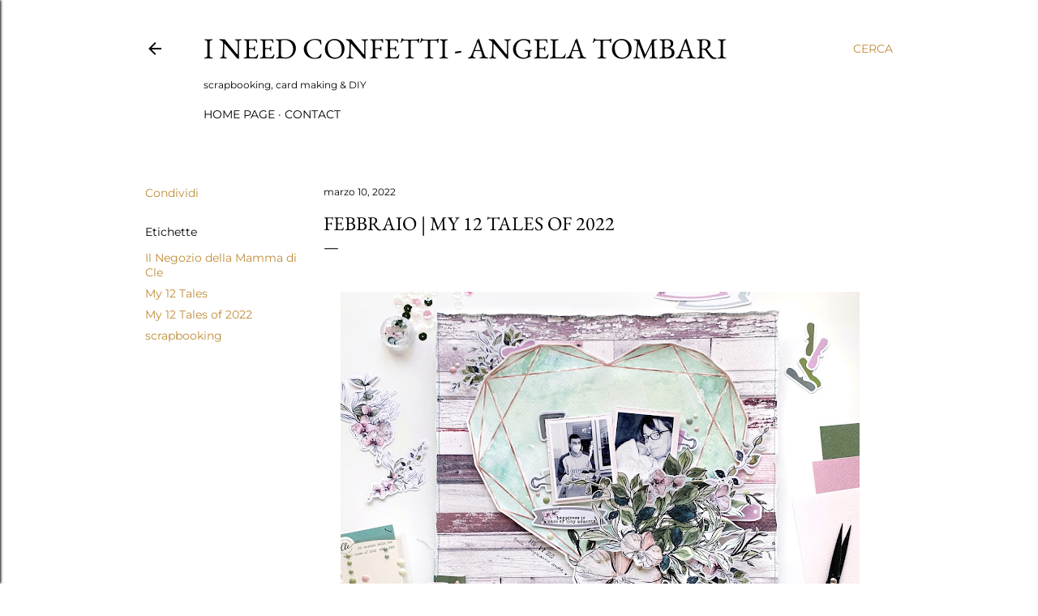

--- FILE ---
content_type: text/html; charset=UTF-8
request_url: https://www.ineedconfetti.com/2022/03/febbraio-my-12-tales-of-2022.html
body_size: 28650
content:
<!DOCTYPE html>
<html dir='ltr' lang='it'>
<head>
<meta content='width=device-width, initial-scale=1' name='viewport'/>
<title>Febbraio | My 12 Tales of 2022</title>
<meta content='text/html; charset=UTF-8' http-equiv='Content-Type'/>
<!-- Chrome, Firefox OS and Opera -->
<meta content='#ffffff' name='theme-color'/>
<!-- Windows Phone -->
<meta content='#ffffff' name='msapplication-navbutton-color'/>
<meta content='blogger' name='generator'/>
<link href='https://www.ineedconfetti.com/favicon.ico' rel='icon' type='image/x-icon'/>
<link href='https://www.ineedconfetti.com/2022/03/febbraio-my-12-tales-of-2022.html' rel='canonical'/>
<link rel="alternate" type="application/atom+xml" title="I Need Confetti - Angela Tombari - Atom" href="https://www.ineedconfetti.com/feeds/posts/default" />
<link rel="alternate" type="application/rss+xml" title="I Need Confetti - Angela Tombari - RSS" href="https://www.ineedconfetti.com/feeds/posts/default?alt=rss" />
<link rel="service.post" type="application/atom+xml" title="I Need Confetti - Angela Tombari - Atom" href="https://www.blogger.com/feeds/4699824431954414775/posts/default" />

<link rel="alternate" type="application/atom+xml" title="I Need Confetti - Angela Tombari - Atom" href="https://www.ineedconfetti.com/feeds/4817523670630556988/comments/default" />
<!--Can't find substitution for tag [blog.ieCssRetrofitLinks]-->
<link href='https://blogger.googleusercontent.com/img/a/AVvXsEjnc_WORUxPJkxU6lZK8J0xF3tVZNmasGCEj64zRlQv0QDP8toKrHYyAUMcgNsdcvuI_ATjfqYo0lKfWh-bgtdpOJKmUeu4u3pPbA92oiFbD-nY5rD9-cH7nMJ9k1uaWcxPxCo0Ew7O6IVUqCrXQt3S6JXSHyqLxO3lLqbCd0xoXEV-tpClxnSXbUf-=w640-h480' rel='image_src'/>
<meta content='https://www.ineedconfetti.com/2022/03/febbraio-my-12-tales-of-2022.html' property='og:url'/>
<meta content='Febbraio | My 12 Tales of 2022' property='og:title'/>
<meta content='Angela Tombari: scrapbooking &amp; cardmaking tutorials, 12x12 layouts, mini albums, Travel Notebook and 3D paper projects (Italian &amp; English).' property='og:description'/>
<meta content='https://blogger.googleusercontent.com/img/a/AVvXsEjnc_WORUxPJkxU6lZK8J0xF3tVZNmasGCEj64zRlQv0QDP8toKrHYyAUMcgNsdcvuI_ATjfqYo0lKfWh-bgtdpOJKmUeu4u3pPbA92oiFbD-nY5rD9-cH7nMJ9k1uaWcxPxCo0Ew7O6IVUqCrXQt3S6JXSHyqLxO3lLqbCd0xoXEV-tpClxnSXbUf-=w1200-h630-p-k-no-nu' property='og:image'/>
<style type='text/css'>@font-face{font-family:'EB Garamond';font-style:normal;font-weight:400;font-display:swap;src:url(//fonts.gstatic.com/s/ebgaramond/v32/SlGDmQSNjdsmc35JDF1K5E55YMjF_7DPuGi-6_RkBI96.ttf)format('truetype');}@font-face{font-family:'Lora';font-style:normal;font-weight:400;font-display:swap;src:url(//fonts.gstatic.com/s/lora/v37/0QI6MX1D_JOuGQbT0gvTJPa787weuxJBkqg.ttf)format('truetype');}@font-face{font-family:'Montserrat';font-style:normal;font-weight:400;font-display:swap;src:url(//fonts.gstatic.com/s/montserrat/v31/JTUHjIg1_i6t8kCHKm4532VJOt5-QNFgpCtr6Hw5aX8.ttf)format('truetype');}@font-face{font-family:'Montserrat';font-style:normal;font-weight:700;font-display:swap;src:url(//fonts.gstatic.com/s/montserrat/v31/JTUHjIg1_i6t8kCHKm4532VJOt5-QNFgpCuM73w5aX8.ttf)format('truetype');}</style>
<style id='page-skin-1' type='text/css'><!--
/*! normalize.css v3.0.1 | MIT License | git.io/normalize */html{font-family:sans-serif;-ms-text-size-adjust:100%;-webkit-text-size-adjust:100%}body{margin:0}article,aside,details,figcaption,figure,footer,header,hgroup,main,nav,section,summary{display:block}audio,canvas,progress,video{display:inline-block;vertical-align:baseline}audio:not([controls]){display:none;height:0}[hidden],template{display:none}a{background:transparent}a:active,a:hover{outline:0}abbr[title]{border-bottom:1px dotted}b,strong{font-weight:bold}dfn{font-style:italic}h1{font-size:2em;margin:.67em 0}mark{background:#ff0;color:#000}small{font-size:80%}sub,sup{font-size:75%;line-height:0;position:relative;vertical-align:baseline}sup{top:-0.5em}sub{bottom:-0.25em}img{border:0}svg:not(:root){overflow:hidden}figure{margin:1em 40px}hr{-moz-box-sizing:content-box;box-sizing:content-box;height:0}pre{overflow:auto}code,kbd,pre,samp{font-family:monospace,monospace;font-size:1em}button,input,optgroup,select,textarea{color:inherit;font:inherit;margin:0}button{overflow:visible}button,select{text-transform:none}button,html input[type="button"],input[type="reset"],input[type="submit"]{-webkit-appearance:button;cursor:pointer}button[disabled],html input[disabled]{cursor:default}button::-moz-focus-inner,input::-moz-focus-inner{border:0;padding:0}input{line-height:normal}input[type="checkbox"],input[type="radio"]{box-sizing:border-box;padding:0}input[type="number"]::-webkit-inner-spin-button,input[type="number"]::-webkit-outer-spin-button{height:auto}input[type="search"]{-webkit-appearance:textfield;-moz-box-sizing:content-box;-webkit-box-sizing:content-box;box-sizing:content-box}input[type="search"]::-webkit-search-cancel-button,input[type="search"]::-webkit-search-decoration{-webkit-appearance:none}fieldset{border:1px solid #c0c0c0;margin:0 2px;padding:.35em .625em .75em}legend{border:0;padding:0}textarea{overflow:auto}optgroup{font-weight:bold}table{border-collapse:collapse;border-spacing:0}td,th{padding:0}
/*!************************************************
* Blogger Template Style
* Name: Soho
**************************************************/
body{
overflow-wrap:break-word;
word-break:break-word;
word-wrap:break-word
}
.hidden{
display:none
}
.invisible{
visibility:hidden
}
.container::after,.float-container::after{
clear:both;
content:"";
display:table
}
.clearboth{
clear:both
}
#comments .comment .comment-actions,.subscribe-popup .FollowByEmail .follow-by-email-submit{
background:0 0;
border:0;
box-shadow:none;
color:#bf8b38;
cursor:pointer;
font-size:14px;
font-weight:700;
outline:0;
text-decoration:none;
text-transform:uppercase;
width:auto
}
.dim-overlay{
background-color:rgba(0,0,0,.54);
height:100vh;
left:0;
position:fixed;
top:0;
width:100%
}
#sharing-dim-overlay{
background-color:transparent
}
input::-ms-clear{
display:none
}
.blogger-logo,.svg-icon-24.blogger-logo{
fill:#ff9800;
opacity:1
}
.loading-spinner-large{
-webkit-animation:mspin-rotate 1.568s infinite linear;
animation:mspin-rotate 1.568s infinite linear;
height:48px;
overflow:hidden;
position:absolute;
width:48px;
z-index:200
}
.loading-spinner-large>div{
-webkit-animation:mspin-revrot 5332ms infinite steps(4);
animation:mspin-revrot 5332ms infinite steps(4)
}
.loading-spinner-large>div>div{
-webkit-animation:mspin-singlecolor-large-film 1333ms infinite steps(81);
animation:mspin-singlecolor-large-film 1333ms infinite steps(81);
background-size:100%;
height:48px;
width:3888px
}
.mspin-black-large>div>div,.mspin-grey_54-large>div>div{
background-image:url(https://www.blogblog.com/indie/mspin_black_large.svg)
}
.mspin-white-large>div>div{
background-image:url(https://www.blogblog.com/indie/mspin_white_large.svg)
}
.mspin-grey_54-large{
opacity:.54
}
@-webkit-keyframes mspin-singlecolor-large-film{
from{
-webkit-transform:translateX(0);
transform:translateX(0)
}
to{
-webkit-transform:translateX(-3888px);
transform:translateX(-3888px)
}
}
@keyframes mspin-singlecolor-large-film{
from{
-webkit-transform:translateX(0);
transform:translateX(0)
}
to{
-webkit-transform:translateX(-3888px);
transform:translateX(-3888px)
}
}
@-webkit-keyframes mspin-rotate{
from{
-webkit-transform:rotate(0);
transform:rotate(0)
}
to{
-webkit-transform:rotate(360deg);
transform:rotate(360deg)
}
}
@keyframes mspin-rotate{
from{
-webkit-transform:rotate(0);
transform:rotate(0)
}
to{
-webkit-transform:rotate(360deg);
transform:rotate(360deg)
}
}
@-webkit-keyframes mspin-revrot{
from{
-webkit-transform:rotate(0);
transform:rotate(0)
}
to{
-webkit-transform:rotate(-360deg);
transform:rotate(-360deg)
}
}
@keyframes mspin-revrot{
from{
-webkit-transform:rotate(0);
transform:rotate(0)
}
to{
-webkit-transform:rotate(-360deg);
transform:rotate(-360deg)
}
}
.skip-navigation{
background-color:#fff;
box-sizing:border-box;
color:#000;
display:block;
height:0;
left:0;
line-height:50px;
overflow:hidden;
padding-top:0;
position:fixed;
text-align:center;
top:0;
-webkit-transition:box-shadow .3s,height .3s,padding-top .3s;
transition:box-shadow .3s,height .3s,padding-top .3s;
width:100%;
z-index:900
}
.skip-navigation:focus{
box-shadow:0 4px 5px 0 rgba(0,0,0,.14),0 1px 10px 0 rgba(0,0,0,.12),0 2px 4px -1px rgba(0,0,0,.2);
height:50px
}
#main{
outline:0
}
.main-heading{
position:absolute;
clip:rect(1px,1px,1px,1px);
padding:0;
border:0;
height:1px;
width:1px;
overflow:hidden
}
.Attribution{
margin-top:1em;
text-align:center
}
.Attribution .blogger img,.Attribution .blogger svg{
vertical-align:bottom
}
.Attribution .blogger img{
margin-right:.5em
}
.Attribution div{
line-height:24px;
margin-top:.5em
}
.Attribution .copyright,.Attribution .image-attribution{
font-size:.7em;
margin-top:1.5em
}
.BLOG_mobile_video_class{
display:none
}
.bg-photo{
background-attachment:scroll!important
}
body .CSS_LIGHTBOX{
z-index:900
}
.extendable .show-less,.extendable .show-more{
border-color:#bf8b38;
color:#bf8b38;
margin-top:8px
}
.extendable .show-less.hidden,.extendable .show-more.hidden{
display:none
}
.inline-ad{
display:none;
max-width:100%;
overflow:hidden
}
.adsbygoogle{
display:block
}
#cookieChoiceInfo{
bottom:0;
top:auto
}
iframe.b-hbp-video{
border:0
}
.post-body img{
max-width:100%
}
.post-body iframe{
max-width:100%
}
.post-body a[imageanchor="1"]{
display:inline-block
}
.byline{
margin-right:1em
}
.byline:last-child{
margin-right:0
}
.link-copied-dialog{
max-width:520px;
outline:0
}
.link-copied-dialog .modal-dialog-buttons{
margin-top:8px
}
.link-copied-dialog .goog-buttonset-default{
background:0 0;
border:0
}
.link-copied-dialog .goog-buttonset-default:focus{
outline:0
}
.paging-control-container{
margin-bottom:16px
}
.paging-control-container .paging-control{
display:inline-block
}
.paging-control-container .comment-range-text::after,.paging-control-container .paging-control{
color:#bf8b38
}
.paging-control-container .comment-range-text,.paging-control-container .paging-control{
margin-right:8px
}
.paging-control-container .comment-range-text::after,.paging-control-container .paging-control::after{
content:"\b7";
cursor:default;
padding-left:8px;
pointer-events:none
}
.paging-control-container .comment-range-text:last-child::after,.paging-control-container .paging-control:last-child::after{
content:none
}
.byline.reactions iframe{
height:20px
}
.b-notification{
color:#000;
background-color:#fff;
border-bottom:solid 1px #000;
box-sizing:border-box;
padding:16px 32px;
text-align:center
}
.b-notification.visible{
-webkit-transition:margin-top .3s cubic-bezier(.4,0,.2,1);
transition:margin-top .3s cubic-bezier(.4,0,.2,1)
}
.b-notification.invisible{
position:absolute
}
.b-notification-close{
position:absolute;
right:8px;
top:8px
}
.no-posts-message{
line-height:40px;
text-align:center
}
@media screen and (max-width:1162px){
body.item-view .post-body a[imageanchor="1"][style*="float: left;"],body.item-view .post-body a[imageanchor="1"][style*="float: right;"]{
float:none!important;
clear:none!important
}
body.item-view .post-body a[imageanchor="1"] img{
display:block;
height:auto;
margin:0 auto
}
body.item-view .post-body>.separator:first-child>a[imageanchor="1"]:first-child{
margin-top:20px
}
.post-body a[imageanchor]{
display:block
}
body.item-view .post-body a[imageanchor="1"]{
margin-left:0!important;
margin-right:0!important
}
body.item-view .post-body a[imageanchor="1"]+a[imageanchor="1"]{
margin-top:16px
}
}
.item-control{
display:none
}
#comments{
border-top:1px dashed rgba(0,0,0,.54);
margin-top:20px;
padding:20px
}
#comments .comment-thread ol{
margin:0;
padding-left:0;
padding-left:0
}
#comments .comment .comment-replybox-single,#comments .comment-thread .comment-replies{
margin-left:60px
}
#comments .comment-thread .thread-count{
display:none
}
#comments .comment{
list-style-type:none;
padding:0 0 30px;
position:relative
}
#comments .comment .comment{
padding-bottom:8px
}
.comment .avatar-image-container{
position:absolute
}
.comment .avatar-image-container img{
border-radius:50%
}
.avatar-image-container svg,.comment .avatar-image-container .avatar-icon{
border-radius:50%;
border:solid 1px #000000;
box-sizing:border-box;
fill:#000000;
height:35px;
margin:0;
padding:7px;
width:35px
}
.comment .comment-block{
margin-top:10px;
margin-left:60px;
padding-bottom:0
}
#comments .comment-author-header-wrapper{
margin-left:40px
}
#comments .comment .thread-expanded .comment-block{
padding-bottom:20px
}
#comments .comment .comment-header .user,#comments .comment .comment-header .user a{
color:#000000;
font-style:normal;
font-weight:700
}
#comments .comment .comment-actions{
bottom:0;
margin-bottom:15px;
position:absolute
}
#comments .comment .comment-actions>*{
margin-right:8px
}
#comments .comment .comment-header .datetime{
bottom:0;
color:#000000;
display:inline-block;
font-size:13px;
font-style:italic;
margin-left:8px
}
#comments .comment .comment-footer .comment-timestamp a,#comments .comment .comment-header .datetime a{
color:#000000
}
#comments .comment .comment-content,.comment .comment-body{
margin-top:12px;
word-break:break-word
}
.comment-body{
margin-bottom:12px
}
#comments.embed[data-num-comments="0"]{
border:0;
margin-top:0;
padding-top:0
}
#comments.embed[data-num-comments="0"] #comment-post-message,#comments.embed[data-num-comments="0"] div.comment-form>p,#comments.embed[data-num-comments="0"] p.comment-footer{
display:none
}
#comment-editor-src{
display:none
}
.comments .comments-content .loadmore.loaded{
max-height:0;
opacity:0;
overflow:hidden
}
.extendable .remaining-items{
height:0;
overflow:hidden;
-webkit-transition:height .3s cubic-bezier(.4,0,.2,1);
transition:height .3s cubic-bezier(.4,0,.2,1)
}
.extendable .remaining-items.expanded{
height:auto
}
.svg-icon-24,.svg-icon-24-button{
cursor:pointer;
height:24px;
width:24px;
min-width:24px
}
.touch-icon{
margin:-12px;
padding:12px
}
.touch-icon:active,.touch-icon:focus{
background-color:rgba(153,153,153,.4);
border-radius:50%
}
svg:not(:root).touch-icon{
overflow:visible
}
html[dir=rtl] .rtl-reversible-icon{
-webkit-transform:scaleX(-1);
-ms-transform:scaleX(-1);
transform:scaleX(-1)
}
.svg-icon-24-button,.touch-icon-button{
background:0 0;
border:0;
margin:0;
outline:0;
padding:0
}
.touch-icon-button .touch-icon:active,.touch-icon-button .touch-icon:focus{
background-color:transparent
}
.touch-icon-button:active .touch-icon,.touch-icon-button:focus .touch-icon{
background-color:rgba(153,153,153,.4);
border-radius:50%
}
.Profile .default-avatar-wrapper .avatar-icon{
border-radius:50%;
border:solid 1px #000000;
box-sizing:border-box;
fill:#000000;
margin:0
}
.Profile .individual .default-avatar-wrapper .avatar-icon{
padding:25px
}
.Profile .individual .avatar-icon,.Profile .individual .profile-img{
height:120px;
width:120px
}
.Profile .team .default-avatar-wrapper .avatar-icon{
padding:8px
}
.Profile .team .avatar-icon,.Profile .team .default-avatar-wrapper,.Profile .team .profile-img{
height:40px;
width:40px
}
.snippet-container{
margin:0;
position:relative;
overflow:hidden
}
.snippet-fade{
bottom:0;
box-sizing:border-box;
position:absolute;
width:96px
}
.snippet-fade{
right:0
}
.snippet-fade:after{
content:"\2026"
}
.snippet-fade:after{
float:right
}
.centered-top-container.sticky{
left:0;
position:fixed;
right:0;
top:0;
width:auto;
z-index:50;
-webkit-transition-property:opacity,-webkit-transform;
transition-property:opacity,-webkit-transform;
transition-property:transform,opacity;
transition-property:transform,opacity,-webkit-transform;
-webkit-transition-duration:.2s;
transition-duration:.2s;
-webkit-transition-timing-function:cubic-bezier(.4,0,.2,1);
transition-timing-function:cubic-bezier(.4,0,.2,1)
}
.centered-top-placeholder{
display:none
}
.collapsed-header .centered-top-placeholder{
display:block
}
.centered-top-container .Header .replaced h1,.centered-top-placeholder .Header .replaced h1{
display:none
}
.centered-top-container.sticky .Header .replaced h1{
display:block
}
.centered-top-container.sticky .Header .header-widget{
background:0 0
}
.centered-top-container.sticky .Header .header-image-wrapper{
display:none
}
.centered-top-container img,.centered-top-placeholder img{
max-width:100%
}
.collapsible{
-webkit-transition:height .3s cubic-bezier(.4,0,.2,1);
transition:height .3s cubic-bezier(.4,0,.2,1)
}
.collapsible,.collapsible>summary{
display:block;
overflow:hidden
}
.collapsible>:not(summary){
display:none
}
.collapsible[open]>:not(summary){
display:block
}
.collapsible:focus,.collapsible>summary:focus{
outline:0
}
.collapsible>summary{
cursor:pointer;
display:block;
padding:0
}
.collapsible:focus>summary,.collapsible>summary:focus{
background-color:transparent
}
.collapsible>summary::-webkit-details-marker{
display:none
}
.collapsible-title{
-webkit-box-align:center;
-webkit-align-items:center;
-ms-flex-align:center;
align-items:center;
display:-webkit-box;
display:-webkit-flex;
display:-ms-flexbox;
display:flex
}
.collapsible-title .title{
-webkit-box-flex:1;
-webkit-flex:1 1 auto;
-ms-flex:1 1 auto;
flex:1 1 auto;
-webkit-box-ordinal-group:1;
-webkit-order:0;
-ms-flex-order:0;
order:0;
overflow:hidden;
text-overflow:ellipsis;
white-space:nowrap
}
.collapsible-title .chevron-down,.collapsible[open] .collapsible-title .chevron-up{
display:block
}
.collapsible-title .chevron-up,.collapsible[open] .collapsible-title .chevron-down{
display:none
}
.flat-button{
cursor:pointer;
display:inline-block;
font-weight:700;
text-transform:uppercase;
border-radius:2px;
padding:8px;
margin:-8px
}
.flat-icon-button{
background:0 0;
border:0;
margin:0;
outline:0;
padding:0;
margin:-12px;
padding:12px;
cursor:pointer;
box-sizing:content-box;
display:inline-block;
line-height:0
}
.flat-icon-button,.flat-icon-button .splash-wrapper{
border-radius:50%
}
.flat-icon-button .splash.animate{
-webkit-animation-duration:.3s;
animation-duration:.3s
}
.overflowable-container{
max-height:28px;
overflow:hidden;
position:relative
}
.overflow-button{
cursor:pointer
}
#overflowable-dim-overlay{
background:0 0
}
.overflow-popup{
box-shadow:0 2px 2px 0 rgba(0,0,0,.14),0 3px 1px -2px rgba(0,0,0,.2),0 1px 5px 0 rgba(0,0,0,.12);
background-color:#ffffff;
left:0;
max-width:calc(100% - 32px);
position:absolute;
top:0;
visibility:hidden;
z-index:101
}
.overflow-popup ul{
list-style:none
}
.overflow-popup .tabs li,.overflow-popup li{
display:block;
height:auto
}
.overflow-popup .tabs li{
padding-left:0;
padding-right:0
}
.overflow-button.hidden,.overflow-popup .tabs li.hidden,.overflow-popup li.hidden{
display:none
}
.search{
display:-webkit-box;
display:-webkit-flex;
display:-ms-flexbox;
display:flex;
line-height:24px;
width:24px
}
.search.focused{
width:100%
}
.search.focused .section{
width:100%
}
.search form{
z-index:101
}
.search h3{
display:none
}
.search form{
display:-webkit-box;
display:-webkit-flex;
display:-ms-flexbox;
display:flex;
-webkit-box-flex:1;
-webkit-flex:1 0 0;
-ms-flex:1 0 0px;
flex:1 0 0;
border-bottom:solid 1px transparent;
padding-bottom:8px
}
.search form>*{
display:none
}
.search.focused form>*{
display:block
}
.search .search-input label{
display:none
}
.centered-top-placeholder.cloned .search form{
z-index:30
}
.search.focused form{
border-color:#000000;
position:relative;
width:auto
}
.collapsed-header .centered-top-container .search.focused form{
border-bottom-color:transparent
}
.search-expand{
-webkit-box-flex:0;
-webkit-flex:0 0 auto;
-ms-flex:0 0 auto;
flex:0 0 auto
}
.search-expand-text{
display:none
}
.search-close{
display:inline;
vertical-align:middle
}
.search-input{
-webkit-box-flex:1;
-webkit-flex:1 0 1px;
-ms-flex:1 0 1px;
flex:1 0 1px
}
.search-input input{
background:0 0;
border:0;
box-sizing:border-box;
color:#000000;
display:inline-block;
outline:0;
width:calc(100% - 48px)
}
.search-input input.no-cursor{
color:transparent;
text-shadow:0 0 0 #000000
}
.collapsed-header .centered-top-container .search-action,.collapsed-header .centered-top-container .search-input input{
color:#000000
}
.collapsed-header .centered-top-container .search-input input.no-cursor{
color:transparent;
text-shadow:0 0 0 #000000
}
.collapsed-header .centered-top-container .search-input input.no-cursor:focus,.search-input input.no-cursor:focus{
outline:0
}
.search-focused>*{
visibility:hidden
}
.search-focused .search,.search-focused .search-icon{
visibility:visible
}
.search.focused .search-action{
display:block
}
.search.focused .search-action:disabled{
opacity:.3
}
.widget.Sharing .sharing-button{
display:none
}
.widget.Sharing .sharing-buttons li{
padding:0
}
.widget.Sharing .sharing-buttons li span{
display:none
}
.post-share-buttons{
position:relative
}
.centered-bottom .share-buttons .svg-icon-24,.share-buttons .svg-icon-24{
fill:#000000
}
.sharing-open.touch-icon-button:active .touch-icon,.sharing-open.touch-icon-button:focus .touch-icon{
background-color:transparent
}
.share-buttons{
background-color:#ffffff;
border-radius:2px;
box-shadow:0 2px 2px 0 rgba(0,0,0,.14),0 3px 1px -2px rgba(0,0,0,.2),0 1px 5px 0 rgba(0,0,0,.12);
color:#000000;
list-style:none;
margin:0;
padding:8px 0;
position:absolute;
top:-11px;
min-width:200px;
z-index:101
}
.share-buttons.hidden{
display:none
}
.sharing-button{
background:0 0;
border:0;
margin:0;
outline:0;
padding:0;
cursor:pointer
}
.share-buttons li{
margin:0;
height:48px
}
.share-buttons li:last-child{
margin-bottom:0
}
.share-buttons li .sharing-platform-button{
box-sizing:border-box;
cursor:pointer;
display:block;
height:100%;
margin-bottom:0;
padding:0 16px;
position:relative;
width:100%
}
.share-buttons li .sharing-platform-button:focus,.share-buttons li .sharing-platform-button:hover{
background-color:rgba(128,128,128,.1);
outline:0
}
.share-buttons li svg[class*=" sharing-"],.share-buttons li svg[class^=sharing-]{
position:absolute;
top:10px
}
.share-buttons li span.sharing-platform-button{
position:relative;
top:0
}
.share-buttons li .platform-sharing-text{
display:block;
font-size:16px;
line-height:48px;
white-space:nowrap
}
.share-buttons li .platform-sharing-text{
margin-left:56px
}
.sidebar-container{
background-color:#f7f7f7;
max-width:284px;
overflow-y:auto;
-webkit-transition-property:-webkit-transform;
transition-property:-webkit-transform;
transition-property:transform;
transition-property:transform,-webkit-transform;
-webkit-transition-duration:.3s;
transition-duration:.3s;
-webkit-transition-timing-function:cubic-bezier(0,0,.2,1);
transition-timing-function:cubic-bezier(0,0,.2,1);
width:284px;
z-index:101;
-webkit-overflow-scrolling:touch
}
.sidebar-container .navigation{
line-height:0;
padding:16px
}
.sidebar-container .sidebar-back{
cursor:pointer
}
.sidebar-container .widget{
background:0 0;
margin:0 16px;
padding:16px 0
}
.sidebar-container .widget .title{
color:#000000;
margin:0
}
.sidebar-container .widget ul{
list-style:none;
margin:0;
padding:0
}
.sidebar-container .widget ul ul{
margin-left:1em
}
.sidebar-container .widget li{
font-size:16px;
line-height:normal
}
.sidebar-container .widget+.widget{
border-top:1px dashed #000000
}
.BlogArchive li{
margin:16px 0
}
.BlogArchive li:last-child{
margin-bottom:0
}
.Label li a{
display:inline-block
}
.BlogArchive .post-count,.Label .label-count{
float:right;
margin-left:.25em
}
.BlogArchive .post-count::before,.Label .label-count::before{
content:"("
}
.BlogArchive .post-count::after,.Label .label-count::after{
content:")"
}
.widget.Translate .skiptranslate>div{
display:block!important
}
.widget.Profile .profile-link{
display:-webkit-box;
display:-webkit-flex;
display:-ms-flexbox;
display:flex
}
.widget.Profile .team-member .default-avatar-wrapper,.widget.Profile .team-member .profile-img{
-webkit-box-flex:0;
-webkit-flex:0 0 auto;
-ms-flex:0 0 auto;
flex:0 0 auto;
margin-right:1em
}
.widget.Profile .individual .profile-link{
-webkit-box-orient:vertical;
-webkit-box-direction:normal;
-webkit-flex-direction:column;
-ms-flex-direction:column;
flex-direction:column
}
.widget.Profile .team .profile-link .profile-name{
-webkit-align-self:center;
-ms-flex-item-align:center;
align-self:center;
display:block;
-webkit-box-flex:1;
-webkit-flex:1 1 auto;
-ms-flex:1 1 auto;
flex:1 1 auto
}
.dim-overlay{
background-color:rgba(0,0,0,.54);
z-index:100
}
body.sidebar-visible{
overflow-y:hidden
}
@media screen and (max-width:1439px){
.sidebar-container{
bottom:0;
position:fixed;
top:0;
left:0;
right:auto
}
.sidebar-container.sidebar-invisible{
-webkit-transition-timing-function:cubic-bezier(.4,0,.6,1);
transition-timing-function:cubic-bezier(.4,0,.6,1)
}
html[dir=ltr] .sidebar-container.sidebar-invisible{
-webkit-transform:translateX(-284px);
-ms-transform:translateX(-284px);
transform:translateX(-284px)
}
html[dir=rtl] .sidebar-container.sidebar-invisible{
-webkit-transform:translateX(284px);
-ms-transform:translateX(284px);
transform:translateX(284px)
}
}
@media screen and (min-width:1440px){
.sidebar-container{
position:absolute;
top:0;
left:0;
right:auto
}
.sidebar-container .navigation{
display:none
}
}
.dialog{
box-shadow:0 2px 2px 0 rgba(0,0,0,.14),0 3px 1px -2px rgba(0,0,0,.2),0 1px 5px 0 rgba(0,0,0,.12);
background:#ffffff;
box-sizing:border-box;
color:#000000;
padding:30px;
position:fixed;
text-align:center;
width:calc(100% - 24px);
z-index:101
}
.dialog input[type=email],.dialog input[type=text]{
background-color:transparent;
border:0;
border-bottom:solid 1px rgba(0,0,0,.12);
color:#000000;
display:block;
font-family:EB Garamond, serif;
font-size:16px;
line-height:24px;
margin:auto;
padding-bottom:7px;
outline:0;
text-align:center;
width:100%
}
.dialog input[type=email]::-webkit-input-placeholder,.dialog input[type=text]::-webkit-input-placeholder{
color:#000000
}
.dialog input[type=email]::-moz-placeholder,.dialog input[type=text]::-moz-placeholder{
color:#000000
}
.dialog input[type=email]:-ms-input-placeholder,.dialog input[type=text]:-ms-input-placeholder{
color:#000000
}
.dialog input[type=email]::-ms-input-placeholder,.dialog input[type=text]::-ms-input-placeholder{
color:#000000
}
.dialog input[type=email]::placeholder,.dialog input[type=text]::placeholder{
color:#000000
}
.dialog input[type=email]:focus,.dialog input[type=text]:focus{
border-bottom:solid 2px #bf8b38;
padding-bottom:6px
}
.dialog input.no-cursor{
color:transparent;
text-shadow:0 0 0 #000000
}
.dialog input.no-cursor:focus{
outline:0
}
.dialog input.no-cursor:focus{
outline:0
}
.dialog input[type=submit]{
font-family:EB Garamond, serif
}
.dialog .goog-buttonset-default{
color:#bf8b38
}
.subscribe-popup{
max-width:364px
}
.subscribe-popup h3{
color:#000000;
font-size:1.8em;
margin-top:0
}
.subscribe-popup .FollowByEmail h3{
display:none
}
.subscribe-popup .FollowByEmail .follow-by-email-submit{
color:#bf8b38;
display:inline-block;
margin:0 auto;
margin-top:24px;
width:auto;
white-space:normal
}
.subscribe-popup .FollowByEmail .follow-by-email-submit:disabled{
cursor:default;
opacity:.3
}
@media (max-width:800px){
.blog-name div.widget.Subscribe{
margin-bottom:16px
}
body.item-view .blog-name div.widget.Subscribe{
margin:8px auto 16px auto;
width:100%
}
}
body#layout .bg-photo,body#layout .bg-photo-overlay{
display:none
}
body#layout .page_body{
padding:0;
position:relative;
top:0
}
body#layout .page{
display:inline-block;
left:inherit;
position:relative;
vertical-align:top;
width:540px
}
body#layout .centered{
max-width:954px
}
body#layout .navigation{
display:none
}
body#layout .sidebar-container{
display:inline-block;
width:40%
}
body#layout .hamburger-menu,body#layout .search{
display:none
}
body{
background-color:#ffffff;
color:#000000;
font:normal 400 20px EB Garamond, serif;
height:100%;
margin:0;
min-height:100vh
}
h1,h2,h3,h4,h5,h6{
font-weight:400
}
a{
color:#bf8b38;
text-decoration:none
}
.dim-overlay{
z-index:100
}
body.sidebar-visible .page_body{
overflow-y:scroll
}
.widget .title{
color:#000000;
font:normal 400 12px Montserrat, sans-serif
}
.extendable .show-less,.extendable .show-more{
color:#bf8b38;
font:normal 400 12px Montserrat, sans-serif;
margin:12px -8px 0 -8px;
text-transform:uppercase
}
.footer .widget,.main .widget{
margin:50px 0
}
.main .widget .title{
text-transform:uppercase
}
.inline-ad{
display:block;
margin-top:50px
}
.adsbygoogle{
text-align:center
}
.page_body{
display:-webkit-box;
display:-webkit-flex;
display:-ms-flexbox;
display:flex;
-webkit-box-orient:vertical;
-webkit-box-direction:normal;
-webkit-flex-direction:column;
-ms-flex-direction:column;
flex-direction:column;
min-height:100vh;
position:relative;
z-index:20
}
.page_body>*{
-webkit-box-flex:0;
-webkit-flex:0 0 auto;
-ms-flex:0 0 auto;
flex:0 0 auto
}
.page_body>#footer{
margin-top:auto
}
.centered-bottom,.centered-top{
margin:0 32px;
max-width:100%
}
.centered-top{
padding-bottom:12px;
padding-top:12px
}
.sticky .centered-top{
padding-bottom:0;
padding-top:0
}
.centered-top-container,.centered-top-placeholder{
background:#ffffff
}
.centered-top{
display:-webkit-box;
display:-webkit-flex;
display:-ms-flexbox;
display:flex;
-webkit-flex-wrap:wrap;
-ms-flex-wrap:wrap;
flex-wrap:wrap;
-webkit-box-pack:justify;
-webkit-justify-content:space-between;
-ms-flex-pack:justify;
justify-content:space-between;
position:relative
}
.sticky .centered-top{
-webkit-flex-wrap:nowrap;
-ms-flex-wrap:nowrap;
flex-wrap:nowrap
}
.centered-top-container .svg-icon-24,.centered-top-placeholder .svg-icon-24{
fill:#000000
}
.back-button-container,.hamburger-menu-container{
-webkit-box-flex:0;
-webkit-flex:0 0 auto;
-ms-flex:0 0 auto;
flex:0 0 auto;
height:48px;
-webkit-box-ordinal-group:2;
-webkit-order:1;
-ms-flex-order:1;
order:1
}
.sticky .back-button-container,.sticky .hamburger-menu-container{
-webkit-box-ordinal-group:2;
-webkit-order:1;
-ms-flex-order:1;
order:1
}
.back-button,.hamburger-menu,.search-expand-icon{
cursor:pointer;
margin-top:0
}
.search{
-webkit-box-align:start;
-webkit-align-items:flex-start;
-ms-flex-align:start;
align-items:flex-start;
-webkit-box-flex:0;
-webkit-flex:0 0 auto;
-ms-flex:0 0 auto;
flex:0 0 auto;
height:48px;
margin-left:24px;
-webkit-box-ordinal-group:4;
-webkit-order:3;
-ms-flex-order:3;
order:3
}
.search,.search.focused{
width:auto
}
.search.focused{
position:static
}
.sticky .search{
display:none;
-webkit-box-ordinal-group:5;
-webkit-order:4;
-ms-flex-order:4;
order:4
}
.search .section{
right:0;
margin-top:12px;
position:absolute;
top:12px;
width:0
}
.sticky .search .section{
top:0
}
.search-expand{
background:0 0;
border:0;
margin:0;
outline:0;
padding:0;
color:#bf8b38;
cursor:pointer;
-webkit-box-flex:0;
-webkit-flex:0 0 auto;
-ms-flex:0 0 auto;
flex:0 0 auto;
font:normal 400 12px Montserrat, sans-serif;
text-transform:uppercase;
word-break:normal
}
.search.focused .search-expand{
visibility:hidden
}
.search .dim-overlay{
background:0 0
}
.search.focused .section{
max-width:400px
}
.search.focused form{
border-color:#000000;
height:24px
}
.search.focused .search-input{
display:-webkit-box;
display:-webkit-flex;
display:-ms-flexbox;
display:flex;
-webkit-box-flex:1;
-webkit-flex:1 1 auto;
-ms-flex:1 1 auto;
flex:1 1 auto
}
.search-input input{
-webkit-box-flex:1;
-webkit-flex:1 1 auto;
-ms-flex:1 1 auto;
flex:1 1 auto;
font:normal 400 16px Montserrat, sans-serif
}
.search input[type=submit]{
display:none
}
.subscribe-section-container{
-webkit-box-flex:1;
-webkit-flex:1 0 auto;
-ms-flex:1 0 auto;
flex:1 0 auto;
margin-left:24px;
-webkit-box-ordinal-group:3;
-webkit-order:2;
-ms-flex-order:2;
order:2;
text-align:right
}
.sticky .subscribe-section-container{
-webkit-box-flex:0;
-webkit-flex:0 0 auto;
-ms-flex:0 0 auto;
flex:0 0 auto;
-webkit-box-ordinal-group:4;
-webkit-order:3;
-ms-flex-order:3;
order:3
}
.subscribe-button{
background:0 0;
border:0;
margin:0;
outline:0;
padding:0;
color:#bf8b38;
cursor:pointer;
display:inline-block;
font:normal 400 12px Montserrat, sans-serif;
line-height:48px;
margin:0;
text-transform:uppercase;
word-break:normal
}
.subscribe-popup h3{
color:#000000;
font:normal 400 12px Montserrat, sans-serif;
margin-bottom:24px;
text-transform:uppercase
}
.subscribe-popup div.widget.FollowByEmail .follow-by-email-address{
color:#000000;
font:normal 400 12px Montserrat, sans-serif
}
.subscribe-popup div.widget.FollowByEmail .follow-by-email-submit{
color:#bf8b38;
font:normal 400 12px Montserrat, sans-serif;
margin-top:24px;
text-transform:uppercase
}
.blog-name{
-webkit-box-flex:1;
-webkit-flex:1 1 100%;
-ms-flex:1 1 100%;
flex:1 1 100%;
-webkit-box-ordinal-group:5;
-webkit-order:4;
-ms-flex-order:4;
order:4;
overflow:hidden
}
.sticky .blog-name{
-webkit-box-flex:1;
-webkit-flex:1 1 auto;
-ms-flex:1 1 auto;
flex:1 1 auto;
margin:0 12px;
-webkit-box-ordinal-group:3;
-webkit-order:2;
-ms-flex-order:2;
order:2
}
body.search-view .centered-top.search-focused .blog-name{
display:none
}
.widget.Header h1{
font:normal 400 18px EB Garamond, serif;
margin:0;
text-transform:uppercase
}
.widget.Header h1,.widget.Header h1 a{
color:#000000
}
.widget.Header p{
color:#000000;
font:normal 400 12px Montserrat, sans-serif;
line-height:1.7
}
.sticky .widget.Header h1{
font-size:16px;
line-height:48px;
overflow:hidden;
overflow-wrap:normal;
text-overflow:ellipsis;
white-space:nowrap;
word-wrap:normal
}
.sticky .widget.Header p{
display:none
}
.sticky{
box-shadow:0 1px 3px #000000
}
#page_list_top .widget.PageList{
font:normal 400 14px Montserrat, sans-serif;
line-height:28px
}
#page_list_top .widget.PageList .title{
display:none
}
#page_list_top .widget.PageList .overflowable-contents{
overflow:hidden
}
#page_list_top .widget.PageList .overflowable-contents ul{
list-style:none;
margin:0;
padding:0
}
#page_list_top .widget.PageList .overflow-popup ul{
list-style:none;
margin:0;
padding:0 20px
}
#page_list_top .widget.PageList .overflowable-contents li{
display:inline-block
}
#page_list_top .widget.PageList .overflowable-contents li.hidden{
display:none
}
#page_list_top .widget.PageList .overflowable-contents li:not(:first-child):before{
color:#000000;
content:"\b7"
}
#page_list_top .widget.PageList .overflow-button a,#page_list_top .widget.PageList .overflow-popup li a,#page_list_top .widget.PageList .overflowable-contents li a{
color:#000000;
font:normal 400 14px Montserrat, sans-serif;
line-height:28px;
text-transform:uppercase
}
#page_list_top .widget.PageList .overflow-popup li.selected a,#page_list_top .widget.PageList .overflowable-contents li.selected a{
color:#000000;
font:normal 700 14px Montserrat, sans-serif;
line-height:28px
}
#page_list_top .widget.PageList .overflow-button{
display:inline
}
.sticky #page_list_top{
display:none
}
body.homepage-view .hero-image.has-image{
background:#ffffff url(//3.bp.blogspot.com/-4eEjVnvtvAQ/X2uDT9QC-cI/AAAAAAAAIkk/Tm7Hi9t0OV8aff7SXn2ilgOd_d3lmgmhgCK4BGAYYCw/s100/intestazione.jpg) repeat scroll top center;
background-attachment:scroll;
background-color:#ffffff;
background-size:cover;
height:62.5vw;
max-height:75vh;
min-height:200px;
width:100%
}
.post-filter-message{
background-color:#302c24;
color:#ffffff;
display:-webkit-box;
display:-webkit-flex;
display:-ms-flexbox;
display:flex;
-webkit-flex-wrap:wrap;
-ms-flex-wrap:wrap;
flex-wrap:wrap;
font:normal 400 12px Montserrat, sans-serif;
-webkit-box-pack:justify;
-webkit-justify-content:space-between;
-ms-flex-pack:justify;
justify-content:space-between;
margin-top:50px;
padding:18px
}
.post-filter-message .message-container{
-webkit-box-flex:1;
-webkit-flex:1 1 auto;
-ms-flex:1 1 auto;
flex:1 1 auto;
min-width:0
}
.post-filter-message .home-link-container{
-webkit-box-flex:0;
-webkit-flex:0 0 auto;
-ms-flex:0 0 auto;
flex:0 0 auto
}
.post-filter-message .search-label,.post-filter-message .search-query{
color:#ffffff;
font:normal 700 12px Montserrat, sans-serif;
text-transform:uppercase
}
.post-filter-message .home-link,.post-filter-message .home-link a{
color:#bf8b38;
font:normal 700 12px Montserrat, sans-serif;
text-transform:uppercase
}
.widget.FeaturedPost .thumb.hero-thumb{
background-position:center;
background-size:cover;
height:360px
}
.widget.FeaturedPost .featured-post-snippet:before{
content:"\2014"
}
.snippet-container,.snippet-fade{
font:normal 400 14px Lora, serif;
line-height:23.8px
}
.snippet-container{
max-height:166.6px;
overflow:hidden
}
.snippet-fade{
background:-webkit-linear-gradient(left,#ffffff 0,#ffffff 20%,rgba(255, 255, 255, 0) 100%);
background:linear-gradient(to left,#ffffff 0,#ffffff 20%,rgba(255, 255, 255, 0) 100%);
color:#000000
}
.post-sidebar{
display:none
}
.widget.Blog .blog-posts .post-outer-container{
width:100%
}
.no-posts{
text-align:center
}
body.feed-view .widget.Blog .blog-posts .post-outer-container,body.item-view .widget.Blog .blog-posts .post-outer{
margin-bottom:50px
}
.widget.Blog .post.no-featured-image,.widget.PopularPosts .post.no-featured-image{
background-color:#302c24;
padding:30px
}
.widget.Blog .post>.post-share-buttons-top{
right:0;
position:absolute;
top:0
}
.widget.Blog .post>.post-share-buttons-bottom{
bottom:0;
right:0;
position:absolute
}
.blog-pager{
text-align:right
}
.blog-pager a{
color:#bf8b38;
font:normal 400 12px Montserrat, sans-serif;
text-transform:uppercase
}
.blog-pager .blog-pager-newer-link,.blog-pager .home-link{
display:none
}
.post-title{
font:normal 400 20px EB Garamond, serif;
margin:0;
text-transform:uppercase
}
.post-title,.post-title a{
color:#000000
}
.post.no-featured-image .post-title,.post.no-featured-image .post-title a{
color:#ffffff
}
body.item-view .post-body-container:before{
content:"\2014"
}
.post-body{
color:#000000;
font:normal 400 14px Lora, serif;
line-height:1.7
}
.post-body blockquote{
color:#000000;
font:normal 400 16px Montserrat, sans-serif;
line-height:1.7;
margin-left:0;
margin-right:0
}
.post-body img{
height:auto;
max-width:100%
}
.post-body .tr-caption{
color:#000000;
font:normal 400 12px Montserrat, sans-serif;
line-height:1.7
}
.snippet-thumbnail{
position:relative
}
.snippet-thumbnail .post-header{
background:#ffffff;
bottom:0;
margin-bottom:0;
padding-right:15px;
padding-bottom:5px;
padding-top:5px;
position:absolute
}
.snippet-thumbnail img{
width:100%
}
.post-footer,.post-header{
margin:8px 0
}
body.item-view .widget.Blog .post-header{
margin:0 0 16px 0
}
body.item-view .widget.Blog .post-footer{
margin:50px 0 0 0
}
.widget.FeaturedPost .post-footer{
display:-webkit-box;
display:-webkit-flex;
display:-ms-flexbox;
display:flex;
-webkit-flex-wrap:wrap;
-ms-flex-wrap:wrap;
flex-wrap:wrap;
-webkit-box-pack:justify;
-webkit-justify-content:space-between;
-ms-flex-pack:justify;
justify-content:space-between
}
.widget.FeaturedPost .post-footer>*{
-webkit-box-flex:0;
-webkit-flex:0 1 auto;
-ms-flex:0 1 auto;
flex:0 1 auto
}
.widget.FeaturedPost .post-footer,.widget.FeaturedPost .post-footer a,.widget.FeaturedPost .post-footer button{
line-height:1.7
}
.jump-link{
margin:-8px
}
.post-header,.post-header a,.post-header button{
color:#000000;
font:normal 400 12px Montserrat, sans-serif
}
.post.no-featured-image .post-header,.post.no-featured-image .post-header a,.post.no-featured-image .post-header button{
color:#ffffff
}
.post-footer,.post-footer a,.post-footer button{
color:#bf8b38;
font:normal 400 12px Montserrat, sans-serif
}
.post.no-featured-image .post-footer,.post.no-featured-image .post-footer a,.post.no-featured-image .post-footer button{
color:#bf8b38
}
body.item-view .post-footer-line{
line-height:2.3
}
.byline{
display:inline-block
}
.byline .flat-button{
text-transform:none
}
.post-header .byline:not(:last-child):after{
content:"\b7"
}
.post-header .byline:not(:last-child){
margin-right:0
}
.byline.post-labels a{
display:inline-block;
word-break:break-all
}
.byline.post-labels a:not(:last-child):after{
content:","
}
.byline.reactions .reactions-label{
line-height:22px;
vertical-align:top
}
.post-share-buttons{
margin-left:0
}
.share-buttons{
background-color:#fafafa;
border-radius:0;
box-shadow:0 1px 1px 1px #000000;
color:#000000;
font:normal 400 16px Montserrat, sans-serif
}
.share-buttons .svg-icon-24{
fill:#bf8b38
}
#comment-holder .continue{
display:none
}
#comment-editor{
margin-bottom:20px;
margin-top:20px
}
.widget.Attribution,.widget.Attribution .copyright,.widget.Attribution .copyright a,.widget.Attribution .image-attribution,.widget.Attribution .image-attribution a,.widget.Attribution a{
color:#000000;
font:normal 400 12px Montserrat, sans-serif
}
.widget.Attribution svg{
fill:#000000
}
.widget.Attribution .blogger a{
display:-webkit-box;
display:-webkit-flex;
display:-ms-flexbox;
display:flex;
-webkit-align-content:center;
-ms-flex-line-pack:center;
align-content:center;
-webkit-box-pack:center;
-webkit-justify-content:center;
-ms-flex-pack:center;
justify-content:center;
line-height:24px
}
.widget.Attribution .blogger svg{
margin-right:8px
}
.widget.Profile ul{
list-style:none;
padding:0
}
.widget.Profile .individual .default-avatar-wrapper,.widget.Profile .individual .profile-img{
border-radius:50%;
display:inline-block;
height:120px;
width:120px
}
.widget.Profile .individual .profile-data a,.widget.Profile .team .profile-name{
color:#000000;
font:normal 400 20px Verdana, Geneva, sans-serif;
text-transform:none
}
.widget.Profile .individual dd{
color:#000000;
font:normal 400 20px EB Garamond, serif;
margin:0 auto
}
.widget.Profile .individual .profile-link,.widget.Profile .team .visit-profile{
color:#bf8b38;
font:normal 400 12px Montserrat, sans-serif;
text-transform:uppercase
}
.widget.Profile .team .default-avatar-wrapper,.widget.Profile .team .profile-img{
border-radius:50%;
float:left;
height:40px;
width:40px
}
.widget.Profile .team .profile-link .profile-name-wrapper{
-webkit-box-flex:1;
-webkit-flex:1 1 auto;
-ms-flex:1 1 auto;
flex:1 1 auto
}
.widget.Label li,.widget.Label span.label-size{
color:#bf8b38;
display:inline-block;
font:normal 400 12px Montserrat, sans-serif;
word-break:break-all
}
.widget.Label li:not(:last-child):after,.widget.Label span.label-size:not(:last-child):after{
content:","
}
.widget.PopularPosts .post{
margin-bottom:50px
}
body.item-view #sidebar .widget.PopularPosts{
margin-left:40px;
width:inherit
}
#comments{
border-top:none;
padding:0
}
#comments .comment .comment-footer,#comments .comment .comment-header,#comments .comment .comment-header .datetime,#comments .comment .comment-header .datetime a{
color:#000000;
font:normal 400 12px Montserrat, sans-serif
}
#comments .comment .comment-author,#comments .comment .comment-author a,#comments .comment .comment-header .user,#comments .comment .comment-header .user a{
color:#000000;
font:normal 400 14px Montserrat, sans-serif
}
#comments .comment .comment-body,#comments .comment .comment-content{
color:#000000;
font:normal 400 14px Lora, serif
}
#comments .comment .comment-actions,#comments .footer,#comments .footer a,#comments .loadmore,#comments .paging-control{
color:#bf8b38;
font:normal 400 12px Montserrat, sans-serif;
text-transform:uppercase
}
#commentsHolder{
border-bottom:none;
border-top:none
}
#comments .comment-form h4{
position:absolute;
clip:rect(1px,1px,1px,1px);
padding:0;
border:0;
height:1px;
width:1px;
overflow:hidden
}
.sidebar-container{
background-color:#ffffff;
color:#000000;
font:normal 400 14px Montserrat, sans-serif;
min-height:100%
}
html[dir=ltr] .sidebar-container{
box-shadow:1px 0 3px #000000
}
html[dir=rtl] .sidebar-container{
box-shadow:-1px 0 3px #000000
}
.sidebar-container a{
color:#bf8b38
}
.sidebar-container .svg-icon-24{
fill:#000000
}
.sidebar-container .widget{
margin:0;
margin-left:40px;
padding:40px;
padding-left:0
}
.sidebar-container .widget+.widget{
border-top:1px solid #000000
}
.sidebar-container .widget .title{
color:#000000;
font:normal 400 16px Montserrat, sans-serif
}
.sidebar-container .widget ul li,.sidebar-container .widget.BlogArchive #ArchiveList li{
font:normal 400 14px Montserrat, sans-serif;
margin:1em 0 0 0
}
.sidebar-container .BlogArchive .post-count,.sidebar-container .Label .label-count{
float:none
}
.sidebar-container .Label li a{
display:inline
}
.sidebar-container .widget.Profile .default-avatar-wrapper .avatar-icon{
border-color:#000000;
fill:#000000
}
.sidebar-container .widget.Profile .individual{
text-align:center
}
.sidebar-container .widget.Profile .individual dd:before{
content:"\2014";
display:block
}
.sidebar-container .widget.Profile .individual .profile-data a,.sidebar-container .widget.Profile .team .profile-name{
color:#000000;
font:normal 400 24px EB Garamond, serif
}
.sidebar-container .widget.Profile .individual dd{
color:#000000;
font:normal 400 12px Montserrat, sans-serif;
margin:0 30px
}
.sidebar-container .widget.Profile .individual .profile-link,.sidebar-container .widget.Profile .team .visit-profile{
color:#bf8b38;
font:normal 400 14px Montserrat, sans-serif
}
.sidebar-container .snippet-fade{
background:-webkit-linear-gradient(left,#ffffff 0,#ffffff 20%,rgba(255, 255, 255, 0) 100%);
background:linear-gradient(to left,#ffffff 0,#ffffff 20%,rgba(255, 255, 255, 0) 100%)
}
@media screen and (min-width:640px){
.centered-bottom,.centered-top{
margin:0 auto;
width:576px
}
.centered-top{
-webkit-flex-wrap:nowrap;
-ms-flex-wrap:nowrap;
flex-wrap:nowrap;
padding-bottom:24px;
padding-top:36px
}
.blog-name{
-webkit-box-flex:1;
-webkit-flex:1 1 auto;
-ms-flex:1 1 auto;
flex:1 1 auto;
min-width:0;
-webkit-box-ordinal-group:3;
-webkit-order:2;
-ms-flex-order:2;
order:2
}
.sticky .blog-name{
margin:0
}
.back-button-container,.hamburger-menu-container{
margin-right:36px;
-webkit-box-ordinal-group:2;
-webkit-order:1;
-ms-flex-order:1;
order:1
}
.search{
margin-left:36px;
-webkit-box-ordinal-group:5;
-webkit-order:4;
-ms-flex-order:4;
order:4
}
.search .section{
top:36px
}
.sticky .search{
display:block
}
.subscribe-section-container{
-webkit-box-flex:0;
-webkit-flex:0 0 auto;
-ms-flex:0 0 auto;
flex:0 0 auto;
margin-left:36px;
-webkit-box-ordinal-group:4;
-webkit-order:3;
-ms-flex-order:3;
order:3
}
.subscribe-button{
font:normal 400 14px Montserrat, sans-serif;
line-height:48px
}
.subscribe-popup h3{
font:normal 400 14px Montserrat, sans-serif
}
.subscribe-popup div.widget.FollowByEmail .follow-by-email-address{
font:normal 400 14px Montserrat, sans-serif
}
.subscribe-popup div.widget.FollowByEmail .follow-by-email-submit{
font:normal 400 14px Montserrat, sans-serif
}
.widget .title{
font:normal 400 14px Montserrat, sans-serif
}
.widget.Blog .post.no-featured-image,.widget.PopularPosts .post.no-featured-image{
padding:65px
}
.post-title{
font:normal 400 24px EB Garamond, serif
}
.blog-pager a{
font:normal 400 14px Montserrat, sans-serif
}
.widget.Header h1{
font:normal 400 36px EB Garamond, serif
}
.sticky .widget.Header h1{
font-size:24px
}
}
@media screen and (min-width:1162px){
.centered-bottom,.centered-top{
width:922px
}
.back-button-container,.hamburger-menu-container{
margin-right:48px
}
.search{
margin-left:48px
}
.search-expand{
font:normal 400 14px Montserrat, sans-serif;
line-height:48px
}
.search-expand-text{
display:block
}
.search-expand-icon{
display:none
}
.subscribe-section-container{
margin-left:48px
}
.post-filter-message{
font:normal 400 14px Montserrat, sans-serif
}
.post-filter-message .search-label,.post-filter-message .search-query{
font:normal 700 14px Montserrat, sans-serif
}
.post-filter-message .home-link{
font:normal 700 14px Montserrat, sans-serif
}
.widget.Blog .blog-posts .post-outer-container{
width:451px
}
body.error-view .widget.Blog .blog-posts .post-outer-container,body.item-view .widget.Blog .blog-posts .post-outer-container{
width:100%
}
body.item-view .widget.Blog .blog-posts .post-outer{
display:-webkit-box;
display:-webkit-flex;
display:-ms-flexbox;
display:flex
}
#comments,body.item-view .post-outer-container .inline-ad,body.item-view .widget.PopularPosts{
margin-left:220px;
width:682px
}
.post-sidebar{
box-sizing:border-box;
display:block;
font:normal 400 14px Montserrat, sans-serif;
padding-right:20px;
width:220px
}
.post-sidebar-item{
margin-bottom:30px
}
.post-sidebar-item ul{
list-style:none;
padding:0
}
.post-sidebar-item .sharing-button{
color:#bf8b38;
cursor:pointer;
display:inline-block;
font:normal 400 14px Montserrat, sans-serif;
line-height:normal;
word-break:normal
}
.post-sidebar-labels li{
margin-bottom:8px
}
body.item-view .widget.Blog .post{
width:682px
}
.widget.Blog .post.no-featured-image,.widget.PopularPosts .post.no-featured-image{
padding:100px 65px
}
.page .widget.FeaturedPost .post-content{
display:-webkit-box;
display:-webkit-flex;
display:-ms-flexbox;
display:flex;
-webkit-box-pack:justify;
-webkit-justify-content:space-between;
-ms-flex-pack:justify;
justify-content:space-between
}
.page .widget.FeaturedPost .thumb-link{
display:-webkit-box;
display:-webkit-flex;
display:-ms-flexbox;
display:flex
}
.page .widget.FeaturedPost .thumb.hero-thumb{
height:auto;
min-height:300px;
width:451px
}
.page .widget.FeaturedPost .post-content.has-featured-image .post-text-container{
width:425px
}
.page .widget.FeaturedPost .post-content.no-featured-image .post-text-container{
width:100%
}
.page .widget.FeaturedPost .post-header{
margin:0 0 8px 0
}
.page .widget.FeaturedPost .post-footer{
margin:8px 0 0 0
}
.post-body{
font:normal 400 16px Lora, serif;
line-height:1.7
}
.post-body blockquote{
font:normal 400 24px Montserrat, sans-serif;
line-height:1.7
}
.snippet-container,.snippet-fade{
font:normal 400 16px Lora, serif;
line-height:27.2px
}
.snippet-container{
max-height:326.4px
}
.widget.Profile .individual .profile-data a,.widget.Profile .team .profile-name{
font:normal 400 24px EB Garamond, serif
}
.widget.Profile .individual .profile-link,.widget.Profile .team .visit-profile{
font:normal 400 14px Montserrat, sans-serif
}
}
@media screen and (min-width:1440px){
body{
position:relative
}
.page_body{
margin-left:284px
}
.sticky .centered-top{
padding-left:284px
}
.hamburger-menu-container{
display:none
}
.sidebar-container{
overflow:visible;
z-index:32
}
}

--></style>
<style id='template-skin-1' type='text/css'><!--
body#layout .hidden,
body#layout .invisible {
display: inherit;
}
body#layout .page {
width: 60%;
}
body#layout.ltr .page {
float: right;
}
body#layout.rtl .page {
float: left;
}
body#layout .sidebar-container {
width: 40%;
}
body#layout.ltr .sidebar-container {
float: left;
}
body#layout.rtl .sidebar-container {
float: right;
}
--></style>
<script async='async' src='//pagead2.googlesyndication.com/pagead/js/adsbygoogle.js'></script>
<script async='async' src='https://www.gstatic.com/external_hosted/imagesloaded/imagesloaded-3.1.8.min.js'></script>
<script async='async' src='https://www.gstatic.com/external_hosted/vanillamasonry-v3_1_5/masonry.pkgd.min.js'></script>
<script async='async' src='https://www.gstatic.com/external_hosted/clipboardjs/clipboard.min.js'></script>
<style>
    body.homepage-view .hero-image.has-image {background-image:url(\/\/3.bp.blogspot.com\/-4eEjVnvtvAQ\/X2uDT9QC-cI\/AAAAAAAAIkk\/Tm7Hi9t0OV8aff7SXn2ilgOd_d3lmgmhgCK4BGAYYCw\/s100\/intestazione.jpg);}
    
@media (max-width: 320px) { body.homepage-view .hero-image.has-image {background-image:url(\/\/3.bp.blogspot.com\/-4eEjVnvtvAQ\/X2uDT9QC-cI\/AAAAAAAAIkk\/Tm7Hi9t0OV8aff7SXn2ilgOd_d3lmgmhgCK4BGAYYCw\/w320\/intestazione.jpg);}}
@media (max-width: 640px) and (min-width: 321px) { body.homepage-view .hero-image.has-image {background-image:url(\/\/3.bp.blogspot.com\/-4eEjVnvtvAQ\/X2uDT9QC-cI\/AAAAAAAAIkk\/Tm7Hi9t0OV8aff7SXn2ilgOd_d3lmgmhgCK4BGAYYCw\/w640\/intestazione.jpg);}}
@media (max-width: 800px) and (min-width: 641px) { body.homepage-view .hero-image.has-image {background-image:url(\/\/3.bp.blogspot.com\/-4eEjVnvtvAQ\/X2uDT9QC-cI\/AAAAAAAAIkk\/Tm7Hi9t0OV8aff7SXn2ilgOd_d3lmgmhgCK4BGAYYCw\/w800\/intestazione.jpg);}}
@media (max-width: 1024px) and (min-width: 801px) { body.homepage-view .hero-image.has-image {background-image:url(\/\/3.bp.blogspot.com\/-4eEjVnvtvAQ\/X2uDT9QC-cI\/AAAAAAAAIkk\/Tm7Hi9t0OV8aff7SXn2ilgOd_d3lmgmhgCK4BGAYYCw\/w1024\/intestazione.jpg);}}
@media (max-width: 1440px) and (min-width: 1025px) { body.homepage-view .hero-image.has-image {background-image:url(\/\/3.bp.blogspot.com\/-4eEjVnvtvAQ\/X2uDT9QC-cI\/AAAAAAAAIkk\/Tm7Hi9t0OV8aff7SXn2ilgOd_d3lmgmhgCK4BGAYYCw\/w1440\/intestazione.jpg);}}
@media (max-width: 1680px) and (min-width: 1441px) { body.homepage-view .hero-image.has-image {background-image:url(\/\/3.bp.blogspot.com\/-4eEjVnvtvAQ\/X2uDT9QC-cI\/AAAAAAAAIkk\/Tm7Hi9t0OV8aff7SXn2ilgOd_d3lmgmhgCK4BGAYYCw\/w1680\/intestazione.jpg);}}
@media (max-width: 1920px) and (min-width: 1681px) { body.homepage-view .hero-image.has-image {background-image:url(\/\/3.bp.blogspot.com\/-4eEjVnvtvAQ\/X2uDT9QC-cI\/AAAAAAAAIkk\/Tm7Hi9t0OV8aff7SXn2ilgOd_d3lmgmhgCK4BGAYYCw\/w1920\/intestazione.jpg);}}
/* Last tag covers anything over one higher than the previous max-size cap. */
@media (min-width: 1921px) { body.homepage-view .hero-image.has-image {background-image:url(\/\/3.bp.blogspot.com\/-4eEjVnvtvAQ\/X2uDT9QC-cI\/AAAAAAAAIkk\/Tm7Hi9t0OV8aff7SXn2ilgOd_d3lmgmhgCK4BGAYYCw\/w2560\/intestazione.jpg);}}
  </style>
<link href='https://www.blogger.com/dyn-css/authorization.css?targetBlogID=4699824431954414775&amp;zx=bb2ecac3-6268-4074-a593-cf964475179a' media='none' onload='if(media!=&#39;all&#39;)media=&#39;all&#39;' rel='stylesheet'/><noscript><link href='https://www.blogger.com/dyn-css/authorization.css?targetBlogID=4699824431954414775&amp;zx=bb2ecac3-6268-4074-a593-cf964475179a' rel='stylesheet'/></noscript>
<meta name='google-adsense-platform-account' content='ca-host-pub-1556223355139109'/>
<meta name='google-adsense-platform-domain' content='blogspot.com'/>

<!-- data-ad-client=ca-pub-9736411169907704 -->

</head>
<body class='post-view item-view version-1-3-3 variant-fancy_light'>
<a class='skip-navigation' href='#main' tabindex='0'>
Passa ai contenuti principali
</a>
<div class='page'>
<div class='page_body'>
<div class='main-page-body-content'>
<div class='centered-top-placeholder'></div>
<header class='centered-top-container' role='banner'>
<div class='centered-top'>
<div class='back-button-container'>
<a href='https://www.ineedconfetti.com/'>
<svg class='svg-icon-24 touch-icon back-button rtl-reversible-icon'>
<use xlink:href='/responsive/sprite_v1_6.css.svg#ic_arrow_back_black_24dp' xmlns:xlink='http://www.w3.org/1999/xlink'></use>
</svg>
</a>
</div>
<div class='search'>
<button aria-label='Cerca' class='search-expand touch-icon-button'>
<div class='search-expand-text'>Cerca</div>
<svg class='svg-icon-24 touch-icon search-expand-icon'>
<use xlink:href='/responsive/sprite_v1_6.css.svg#ic_search_black_24dp' xmlns:xlink='http://www.w3.org/1999/xlink'></use>
</svg>
</button>
<div class='section' id='search_top' name='Search (Top)'><div class='widget BlogSearch' data-version='2' id='BlogSearch1'>
<h3 class='title'>
Cerca nel blog
</h3>
<div class='widget-content' role='search'>
<form action='https://www.ineedconfetti.com/search' target='_top'>
<div class='search-input'>
<input aria-label='Cerca nel blog' autocomplete='off' name='q' placeholder='Cerca nel blog' value=''/>
</div>
<label>
<input type='submit'/>
<svg class='svg-icon-24 touch-icon search-icon'>
<use xlink:href='/responsive/sprite_v1_6.css.svg#ic_search_black_24dp' xmlns:xlink='http://www.w3.org/1999/xlink'></use>
</svg>
</label>
</form>
</div>
</div></div>
</div>
<div class='blog-name'>
<div class='section' id='header' name='Intestazione'><div class='widget Header' data-version='2' id='Header1'>
<div class='header-widget'>
<div>
<h1>
<a href='https://www.ineedconfetti.com/'>
I Need Confetti - Angela Tombari
</a>
</h1>
</div>
<p>
scrapbooking, card making &amp; DIY
</p>
</div>
</div></div>
<nav role='navigation'>
<div class='section' id='page_list_top' name='Elenco pagine (in alto)'><div class='widget PageList' data-version='2' id='PageList1'>
<h3 class='title'>
Pagine
</h3>
<div class='widget-content'>
<div class='overflowable-container'>
<div class='overflowable-contents'>
<div class='container'>
<ul class='tabs'>
<li class='overflowable-item'>
<a href='https://www.ineedconfetti.com/'>Home page</a>
</li>
<li class='overflowable-item'>
<a href='https://www.ineedconfetti.com/p/blog-page.html'>Contact</a>
</li>
</ul>
</div>
</div>
<div class='overflow-button hidden'>
<a>Altro&hellip;</a>
</div>
</div>
</div>
</div></div>
</nav>
</div>
</div>
</header>
<div class='hero-image has-image'></div>
<main class='centered-bottom' id='main' role='main' tabindex='-1'>
<div class='main section' id='page_body' name='Corpo della pagina'>
<div class='widget Blog' data-version='2' id='Blog1'>
<div class='blog-posts hfeed container'>
<div class='post-outer-container'>
<div class='post-outer'>
<div class='post-sidebar'>
<div class='post-sidebar-item post-share-buttons'>
<div aria-owns='sharing-popup-Blog1-byline-4817523670630556988' class='sharing' data-title=''>
<button aria-controls='sharing-popup-Blog1-byline-4817523670630556988' aria-label='Condividi' class='sharing-button touch-icon-button' id='sharing-button-Blog1-byline-4817523670630556988' role='button'>
Condividi
</button>
<div class='share-buttons-container'>
<ul aria-hidden='true' aria-label='Condividi' class='share-buttons hidden' id='sharing-popup-Blog1-byline-4817523670630556988' role='menu'>
<li>
<span aria-label='Ottieni link' class='sharing-platform-button sharing-element-link' data-href='https://www.blogger.com/share-post.g?blogID=4699824431954414775&postID=4817523670630556988&target=' data-url='https://www.ineedconfetti.com/2022/03/febbraio-my-12-tales-of-2022.html' role='menuitem' tabindex='-1' title='Ottieni link'>
<svg class='svg-icon-24 touch-icon sharing-link'>
<use xlink:href='/responsive/sprite_v1_6.css.svg#ic_24_link_dark' xmlns:xlink='http://www.w3.org/1999/xlink'></use>
</svg>
<span class='platform-sharing-text'>Ottieni link</span>
</span>
</li>
<li>
<span aria-label='Condividi in Facebook' class='sharing-platform-button sharing-element-facebook' data-href='https://www.blogger.com/share-post.g?blogID=4699824431954414775&postID=4817523670630556988&target=facebook' data-url='https://www.ineedconfetti.com/2022/03/febbraio-my-12-tales-of-2022.html' role='menuitem' tabindex='-1' title='Condividi in Facebook'>
<svg class='svg-icon-24 touch-icon sharing-facebook'>
<use xlink:href='/responsive/sprite_v1_6.css.svg#ic_24_facebook_dark' xmlns:xlink='http://www.w3.org/1999/xlink'></use>
</svg>
<span class='platform-sharing-text'>Facebook</span>
</span>
</li>
<li>
<span aria-label='Condividi in X' class='sharing-platform-button sharing-element-twitter' data-href='https://www.blogger.com/share-post.g?blogID=4699824431954414775&postID=4817523670630556988&target=twitter' data-url='https://www.ineedconfetti.com/2022/03/febbraio-my-12-tales-of-2022.html' role='menuitem' tabindex='-1' title='Condividi in X'>
<svg class='svg-icon-24 touch-icon sharing-twitter'>
<use xlink:href='/responsive/sprite_v1_6.css.svg#ic_24_twitter_dark' xmlns:xlink='http://www.w3.org/1999/xlink'></use>
</svg>
<span class='platform-sharing-text'>X</span>
</span>
</li>
<li>
<span aria-label='Condividi in Pinterest' class='sharing-platform-button sharing-element-pinterest' data-href='https://www.blogger.com/share-post.g?blogID=4699824431954414775&postID=4817523670630556988&target=pinterest' data-url='https://www.ineedconfetti.com/2022/03/febbraio-my-12-tales-of-2022.html' role='menuitem' tabindex='-1' title='Condividi in Pinterest'>
<svg class='svg-icon-24 touch-icon sharing-pinterest'>
<use xlink:href='/responsive/sprite_v1_6.css.svg#ic_24_pinterest_dark' xmlns:xlink='http://www.w3.org/1999/xlink'></use>
</svg>
<span class='platform-sharing-text'>Pinterest</span>
</span>
</li>
<li>
<span aria-label='Email' class='sharing-platform-button sharing-element-email' data-href='https://www.blogger.com/share-post.g?blogID=4699824431954414775&postID=4817523670630556988&target=email' data-url='https://www.ineedconfetti.com/2022/03/febbraio-my-12-tales-of-2022.html' role='menuitem' tabindex='-1' title='Email'>
<svg class='svg-icon-24 touch-icon sharing-email'>
<use xlink:href='/responsive/sprite_v1_6.css.svg#ic_24_email_dark' xmlns:xlink='http://www.w3.org/1999/xlink'></use>
</svg>
<span class='platform-sharing-text'>Email</span>
</span>
</li>
<li aria-hidden='true' class='hidden'>
<span aria-label='Condividi con altre app' class='sharing-platform-button sharing-element-other' data-url='https://www.ineedconfetti.com/2022/03/febbraio-my-12-tales-of-2022.html' role='menuitem' tabindex='-1' title='Condividi con altre app'>
<svg class='svg-icon-24 touch-icon sharing-sharingOther'>
<use xlink:href='/responsive/sprite_v1_6.css.svg#ic_more_horiz_black_24dp' xmlns:xlink='http://www.w3.org/1999/xlink'></use>
</svg>
<span class='platform-sharing-text'>Altre app</span>
</span>
</li>
</ul>
</div>
</div>
</div>
<div class='post-sidebar-item post-sidebar-labels'>
<div>Etichette</div>
<ul>
<li><a href='https://www.ineedconfetti.com/search/label/Il%20Negozio%20della%20Mamma%20di%20Cle' rel='tag'>Il Negozio della Mamma di Cle</a></li>
<li><a href='https://www.ineedconfetti.com/search/label/My%2012%20Tales' rel='tag'>My 12 Tales</a></li>
<li><a href='https://www.ineedconfetti.com/search/label/My%2012%20Tales%20of%202022' rel='tag'>My 12 Tales of 2022</a></li>
<li><a href='https://www.ineedconfetti.com/search/label/scrapbooking' rel='tag'>scrapbooking</a></li>
</ul>
</div>
</div>
<div class='post'>
<script type='application/ld+json'>{
  "@context": "http://schema.org",
  "@type": "BlogPosting",
  "mainEntityOfPage": {
    "@type": "WebPage",
    "@id": "https://www.ineedconfetti.com/2022/03/febbraio-my-12-tales-of-2022.html"
  },
  "headline": "Febbraio | My 12 Tales of 2022","description": "Ciao, benvenuto su I Need Confetti! Il mio racconto di febbraio dei My 12 Tales of 2022 è incentrato su mio figlio e sui festeggiamenti per ...","datePublished": "2022-03-10T18:54:00+01:00",
  "dateModified": "2022-04-19T09:19:58+02:00","image": {
    "@type": "ImageObject","url": "https://blogger.googleusercontent.com/img/a/AVvXsEjnc_WORUxPJkxU6lZK8J0xF3tVZNmasGCEj64zRlQv0QDP8toKrHYyAUMcgNsdcvuI_ATjfqYo0lKfWh-bgtdpOJKmUeu4u3pPbA92oiFbD-nY5rD9-cH7nMJ9k1uaWcxPxCo0Ew7O6IVUqCrXQt3S6JXSHyqLxO3lLqbCd0xoXEV-tpClxnSXbUf-=w1200-h630-p-k-no-nu",
    "height": 630,
    "width": 1200},"publisher": {
    "@type": "Organization",
    "name": "Blogger",
    "logo": {
      "@type": "ImageObject",
      "url": "https://blogger.googleusercontent.com/img/b/U2hvZWJveA/AVvXsEgfMvYAhAbdHksiBA24JKmb2Tav6K0GviwztID3Cq4VpV96HaJfy0viIu8z1SSw_G9n5FQHZWSRao61M3e58ImahqBtr7LiOUS6m_w59IvDYwjmMcbq3fKW4JSbacqkbxTo8B90dWp0Cese92xfLMPe_tg11g/h60/",
      "width": 206,
      "height": 60
    }
  },"author": {
    "@type": "Person",
    "name": "Angela Tombari"
  }
}</script>
<div class='post-header'>
<div class='post-header-line-1'>
<span class='byline post-timestamp'>
<meta content='https://www.ineedconfetti.com/2022/03/febbraio-my-12-tales-of-2022.html'/>
<a class='timestamp-link' href='https://www.ineedconfetti.com/2022/03/febbraio-my-12-tales-of-2022.html' rel='bookmark' title='permanent link'>
<time class='published' datetime='2022-03-10T18:54:00+01:00' title='2022-03-10T18:54:00+01:00'>
marzo 10, 2022
</time>
</a>
</span>
</div>
</div>
<a name='4817523670630556988'></a>
<h3 class='post-title entry-title'>
Febbraio | My 12 Tales of 2022
</h3>
<div class='post-body-container'>
<div class='post-body entry-content float-container' id='post-body-4817523670630556988'>
<p></p><div class="separator" style="clear: both; text-align: center;"><br /></div><div class="separator" style="clear: both; text-align: center;"><a href="https://blogger.googleusercontent.com/img/a/AVvXsEjnc_WORUxPJkxU6lZK8J0xF3tVZNmasGCEj64zRlQv0QDP8toKrHYyAUMcgNsdcvuI_ATjfqYo0lKfWh-bgtdpOJKmUeu4u3pPbA92oiFbD-nY5rD9-cH7nMJ9k1uaWcxPxCo0Ew7O6IVUqCrXQt3S6JXSHyqLxO3lLqbCd0xoXEV-tpClxnSXbUf-=s1920" style="margin-left: 1em; margin-right: 1em;"><img border="0" data-original-height="1440" data-original-width="1920" height="480" src="https://blogger.googleusercontent.com/img/a/AVvXsEjnc_WORUxPJkxU6lZK8J0xF3tVZNmasGCEj64zRlQv0QDP8toKrHYyAUMcgNsdcvuI_ATjfqYo0lKfWh-bgtdpOJKmUeu4u3pPbA92oiFbD-nY5rD9-cH7nMJ9k1uaWcxPxCo0Ew7O6IVUqCrXQt3S6JXSHyqLxO3lLqbCd0xoXEV-tpClxnSXbUf-=w640-h480" width="640" /></a></div><div class="separator" style="clear: both; text-align: center;"><br /></div><div class="separator" style="clear: both; text-align: center;"><br /></div><div class="separator" style="clear: both; text-align: center;"><br /></div><div class="separator" style="clear: both; text-align: center;"><div class="separator" style="clear: both; text-align: left;">Ciao, benvenuto su I Need Confetti!</div><div class="separator" style="clear: both; text-align: left;">Il mio racconto di febbraio dei My 12 Tales of 2022 è incentrato su mio figlio e sui festeggiamenti per il suo compleanno in quarantena. Il grande cuore di una delle pagine del kit di febbraio era perfetta per celebrare il mio amore per lui.</div></div><div class="separator" style="clear: both; text-align: center;"><br /></div><div class="separator" style="clear: both; text-align: center;"><br /></div><div class="separator" style="clear: both; text-align: left;">Per comporre il layout sono partita appunto dal foglio con il disegno del cuore. L'ho ritagliato, assieme alle sue foglie e l'ho appoggiato sulla carta effetto legno. Erano perfetti assieme!</div><div class="separator" style="clear: both; text-align: center;"><br /></div><div class="separator" style="clear: both; text-align: center;"><br /></div><br /><div class="separator" style="clear: both; text-align: center;"><a href="https://blogger.googleusercontent.com/img/a/AVvXsEjQaYld8bKh7nLE9HDVBCKI4cKHW0-gEusMfLjw00fQCXg2N9X3EnY324jJV63almbvGIeSMuinNt_aHuRFRBZ2Ffg6x51uZ3fXsIy8R61QFqEALdO4ZTQSkbVpSi72JuvKv4gp8nWf7P_67IW7By1yGCdQg8VUNOphqhwwHOGpMG_uJl36wsng7WOs=s1920" style="margin-left: 1em; margin-right: 1em;"><img border="0" data-original-height="1440" data-original-width="1920" height="480" src="https://blogger.googleusercontent.com/img/a/AVvXsEjQaYld8bKh7nLE9HDVBCKI4cKHW0-gEusMfLjw00fQCXg2N9X3EnY324jJV63almbvGIeSMuinNt_aHuRFRBZ2Ffg6x51uZ3fXsIy8R61QFqEALdO4ZTQSkbVpSi72JuvKv4gp8nWf7P_67IW7By1yGCdQg8VUNOphqhwwHOGpMG_uJl36wsng7WOs=w640-h480" width="640" /></a></div><div class="separator" style="clear: both; text-align: center;"><br /></div><div class="separator" style="clear: both; text-align: center;"><br /></div><div class="separator" style="clear: both; text-align: center;"><br /></div><div class="separator" style="clear: both; text-align: left;">Per arricchire il bouquet al lato del cuore, ho ritagliato fiori e foglie dal terzo foglio del kit e ho aggiunto anche die cuts con lo stesso disegno, tutti incollati con biadesivo spessorato.&nbsp;</div><div class="separator" style="clear: both; text-align: center;"><br /></div><div class="separator" style="clear: both; text-align: center;"><br /></div><br /><div class="separator" style="clear: both; text-align: center;"><a href="https://blogger.googleusercontent.com/img/a/AVvXsEhzjbycbE1bVuPYQluCdmFVWMiTrVZcsRAzY5bFK5N9C-oBHhal38POd1O9rWKJXGuFYByO0luRG91bZTZ48ehXHJFSsoG3IH_Q7Y9eSIwhpJaYm6XGIw-9gbrG7glRCJXOBEHFlwW7TKiHujeQAVfn3Yud7ox0Q7QT7FnR6OVnEB8ZL9CSuKRj2Ffa=s1920" style="margin-left: 1em; margin-right: 1em;"><img border="0" data-original-height="1440" data-original-width="1920" height="480" src="https://blogger.googleusercontent.com/img/a/AVvXsEhzjbycbE1bVuPYQluCdmFVWMiTrVZcsRAzY5bFK5N9C-oBHhal38POd1O9rWKJXGuFYByO0luRG91bZTZ48ehXHJFSsoG3IH_Q7Y9eSIwhpJaYm6XGIw-9gbrG7glRCJXOBEHFlwW7TKiHujeQAVfn3Yud7ox0Q7QT7FnR6OVnEB8ZL9CSuKRj2Ffa=w640-h480" width="640" /></a></div><div class="separator" style="clear: both; text-align: center;"><br /></div><div class="separator" style="clear: both; text-align: center;"><br /></div><div class="separator" style="clear: both; text-align: center;"><br /></div><div class="separator" style="clear: both; text-align: left;">Ancora, ho aggiunto qualche piccolo dettaglio al lato opposto del bouquet e nella parte alta del cuore ed ho cucito tutt'attorno con del filo verde, usando la macchina da cucire.</div><div class="separator" style="clear: both; text-align: center;"><br /></div><div class="separator" style="clear: both; text-align: center;"><br /></div><div class="separator" style="clear: both; text-align: center;"><br /></div><br /><div class="separator" style="clear: both; text-align: center;"><a href="https://blogger.googleusercontent.com/img/a/AVvXsEhKqzuTSRk6kB7TEShY4kzSXlyHYBOC0NfkxKXOtbQj70qyYEaKQb1GEDCpV7ns5nXSxEJt8IDGZcgq3QzR2sWUiHNt2JKHOUNqifqKg0MuCE9gDZk_7k0rPSwJ0WwJrvICmuixlGnxnCLb2bcczqN1Z2eu7-ZuqjljPFD24TNG6vk7cKx7lcpDTAP3=s1920" style="margin-left: 1em; margin-right: 1em;"><img border="0" data-original-height="1440" data-original-width="1920" height="480" src="https://blogger.googleusercontent.com/img/a/AVvXsEhKqzuTSRk6kB7TEShY4kzSXlyHYBOC0NfkxKXOtbQj70qyYEaKQb1GEDCpV7ns5nXSxEJt8IDGZcgq3QzR2sWUiHNt2JKHOUNqifqKg0MuCE9gDZk_7k0rPSwJ0WwJrvICmuixlGnxnCLb2bcczqN1Z2eu7-ZuqjljPFD24TNG6vk7cKx7lcpDTAP3=w640-h480" width="640" /></a></div><div class="separator" style="clear: both; text-align: center;"><br /></div><div class="separator" style="clear: both; text-align: center;"><br /></div><div class="separator" style="clear: both; text-align: center;"><br /></div><div class="separator" style="clear: both; text-align: left;">Le enamel dots del kit incollate qua e là, ma soprattutto vicino ai fiori, contribuiscono ad arricchire maggiormente i bouquets.</div><div class="separator" style="clear: both; text-align: center;"><br /></div><div class="separator" style="clear: both; text-align: center;"><br /></div><br /><div class="separator" style="clear: both; text-align: center;"><a href="https://blogger.googleusercontent.com/img/a/AVvXsEiNxiwSfIl6ZNaLBPC94_Mz7szb5U2yvESGN18131PnjBvqHTp2SYNFdlTANI3OnvmSp5JNYNRB5MXclTN4CWhKJJp06yOzoTrhDjXI0MSwc-yLM8MfBqFXyOF7uJD0vmhyva_hw0tFJbcTTynwxL6Hb1eLevs19zMwmWI0iYYngpYLgcjEOPpJtM9i=s1920" style="margin-left: 1em; margin-right: 1em;"><img border="0" data-original-height="1440" data-original-width="1920" height="480" src="https://blogger.googleusercontent.com/img/a/AVvXsEiNxiwSfIl6ZNaLBPC94_Mz7szb5U2yvESGN18131PnjBvqHTp2SYNFdlTANI3OnvmSp5JNYNRB5MXclTN4CWhKJJp06yOzoTrhDjXI0MSwc-yLM8MfBqFXyOF7uJD0vmhyva_hw0tFJbcTTynwxL6Hb1eLevs19zMwmWI0iYYngpYLgcjEOPpJtM9i=w640-h480" width="640" /></a></div><div class="separator" style="clear: both; text-align: center;"><br /></div><div class="separator" style="clear: both; text-align: center;"><br /></div><div class="separator" style="clear: both; text-align: center;"><br /></div><div class="separator" style="clear: both; text-align: left;">Sotto una delle due foto ho incollato un'etichetta con la frase in inglese 'La felicità è fatta di piccoli momenti'. Questa proviene non dai timbri di febbraio, bensì dal set di gennaio, perché mi sembrava il sentiment più appropriato ad un compleanno in quarantena.</div><div class="separator" style="clear: both; text-align: center;"><br /></div><div class="separator" style="clear: both; text-align: center;"><br /></div><br /><div class="separator" style="clear: both; text-align: center;"><a href="https://blogger.googleusercontent.com/img/a/AVvXsEhj8nZr4HXt7KkfsX41tqKEGjntXPyaXmkINVeouYCEELOP6AiOywwmW8XZ_EQcP48NsE3dcE37S1-_hj59t63tGObvDS_u1E5Phyg2xso_Wxy_c9t7mTROtQp1HJxZhLPqq4zaGzjgSAIt_9HIvnnFMbu1wcfs8CYo-iCqbGr0pRrgyjz2Q1781G5t=s1920" style="margin-left: 1em; margin-right: 1em;"><img border="0" data-original-height="1440" data-original-width="1920" height="480" src="https://blogger.googleusercontent.com/img/a/AVvXsEhj8nZr4HXt7KkfsX41tqKEGjntXPyaXmkINVeouYCEELOP6AiOywwmW8XZ_EQcP48NsE3dcE37S1-_hj59t63tGObvDS_u1E5Phyg2xso_Wxy_c9t7mTROtQp1HJxZhLPqq4zaGzjgSAIt_9HIvnnFMbu1wcfs8CYo-iCqbGr0pRrgyjz2Q1781G5t=w640-h480" width="640" /></a></div><div class="separator" style="clear: both; text-align: center;"><br /></div><div class="separator" style="clear: both; text-align: center;"><br /></div><div class="separator" style="clear: both; text-align: center;"><br /></div><div class="separator" style="clear: both; text-align: left;">Ed ecco il risultato finale, spero che ti piaccia.</div><div class="separator" style="clear: both; text-align: left;"><br /></div><div class="separator" style="clear: both; text-align: left;">Grazie per essere passato sul blog e ci vediamo presto con una nuova ispirazione.</div><div class="separator" style="clear: both; text-align: center;"><br /></div><br /><div class="separator" style="clear: both; text-align: center;"><a href="https://blogger.googleusercontent.com/img/a/AVvXsEjwVYwtPV5BDx0yLbRSZ_FkTdB7NU9JlupCJRERhD0iEpiDe1ayZsWiKbqIny5vqHn0OdbWftyC61xN3hq64CfW7ijkW_uQqV5v1zq9iAtuDbC5pF8AELE187TnT5BpjJD8Fd_I2qp7v3tdATbriigwTh4EwY83F-cSrnrmDL-sa0oHKhQlUAlvuyHW=s2873" style="margin-left: 1em; margin-right: 1em;"><img border="0" data-original-height="2873" data-original-width="2873" height="640" src="https://blogger.googleusercontent.com/img/a/AVvXsEjwVYwtPV5BDx0yLbRSZ_FkTdB7NU9JlupCJRERhD0iEpiDe1ayZsWiKbqIny5vqHn0OdbWftyC61xN3hq64CfW7ijkW_uQqV5v1zq9iAtuDbC5pF8AELE187TnT5BpjJD8Fd_I2qp7v3tdATbriigwTh4EwY83F-cSrnrmDL-sa0oHKhQlUAlvuyHW=w640-h640" width="640" /></a></div><div class="separator" style="clear: both; text-align: center;"><br /></div><div class="separator" style="clear: both; text-align: center;"><br /></div><div class="separator" style="clear: both; text-align: center;"><br /></div><div class="separator" style="clear: both; text-align: left;">Love, NG</div><div class="separator" style="clear: both; text-align: center;"><br /></div><div class="separator" style="clear: both; text-align: center;"><br /></div><div class="separator" style="clear: both; text-align: center;"><br /></div><div class="separator" style="clear: both; text-align: center;"><br /></div><div class="separator" style="clear: both; text-align: center;"><br /></div><br />&nbsp;<p></p>
</div>
</div>
<div class='post-footer'>
<div class='post-footer-line post-footer-line-1'>
<div class='byline post-share-buttons goog-inline-block'>
<div aria-owns='sharing-popup-Blog1-footer-1-4817523670630556988' class='sharing' data-title='Febbraio | My 12 Tales of 2022'>
<button aria-controls='sharing-popup-Blog1-footer-1-4817523670630556988' aria-label='Condividi' class='sharing-button touch-icon-button' id='sharing-button-Blog1-footer-1-4817523670630556988' role='button'>
Condividi
</button>
<div class='share-buttons-container'>
<ul aria-hidden='true' aria-label='Condividi' class='share-buttons hidden' id='sharing-popup-Blog1-footer-1-4817523670630556988' role='menu'>
<li>
<span aria-label='Ottieni link' class='sharing-platform-button sharing-element-link' data-href='https://www.blogger.com/share-post.g?blogID=4699824431954414775&postID=4817523670630556988&target=' data-url='https://www.ineedconfetti.com/2022/03/febbraio-my-12-tales-of-2022.html' role='menuitem' tabindex='-1' title='Ottieni link'>
<svg class='svg-icon-24 touch-icon sharing-link'>
<use xlink:href='/responsive/sprite_v1_6.css.svg#ic_24_link_dark' xmlns:xlink='http://www.w3.org/1999/xlink'></use>
</svg>
<span class='platform-sharing-text'>Ottieni link</span>
</span>
</li>
<li>
<span aria-label='Condividi in Facebook' class='sharing-platform-button sharing-element-facebook' data-href='https://www.blogger.com/share-post.g?blogID=4699824431954414775&postID=4817523670630556988&target=facebook' data-url='https://www.ineedconfetti.com/2022/03/febbraio-my-12-tales-of-2022.html' role='menuitem' tabindex='-1' title='Condividi in Facebook'>
<svg class='svg-icon-24 touch-icon sharing-facebook'>
<use xlink:href='/responsive/sprite_v1_6.css.svg#ic_24_facebook_dark' xmlns:xlink='http://www.w3.org/1999/xlink'></use>
</svg>
<span class='platform-sharing-text'>Facebook</span>
</span>
</li>
<li>
<span aria-label='Condividi in X' class='sharing-platform-button sharing-element-twitter' data-href='https://www.blogger.com/share-post.g?blogID=4699824431954414775&postID=4817523670630556988&target=twitter' data-url='https://www.ineedconfetti.com/2022/03/febbraio-my-12-tales-of-2022.html' role='menuitem' tabindex='-1' title='Condividi in X'>
<svg class='svg-icon-24 touch-icon sharing-twitter'>
<use xlink:href='/responsive/sprite_v1_6.css.svg#ic_24_twitter_dark' xmlns:xlink='http://www.w3.org/1999/xlink'></use>
</svg>
<span class='platform-sharing-text'>X</span>
</span>
</li>
<li>
<span aria-label='Condividi in Pinterest' class='sharing-platform-button sharing-element-pinterest' data-href='https://www.blogger.com/share-post.g?blogID=4699824431954414775&postID=4817523670630556988&target=pinterest' data-url='https://www.ineedconfetti.com/2022/03/febbraio-my-12-tales-of-2022.html' role='menuitem' tabindex='-1' title='Condividi in Pinterest'>
<svg class='svg-icon-24 touch-icon sharing-pinterest'>
<use xlink:href='/responsive/sprite_v1_6.css.svg#ic_24_pinterest_dark' xmlns:xlink='http://www.w3.org/1999/xlink'></use>
</svg>
<span class='platform-sharing-text'>Pinterest</span>
</span>
</li>
<li>
<span aria-label='Email' class='sharing-platform-button sharing-element-email' data-href='https://www.blogger.com/share-post.g?blogID=4699824431954414775&postID=4817523670630556988&target=email' data-url='https://www.ineedconfetti.com/2022/03/febbraio-my-12-tales-of-2022.html' role='menuitem' tabindex='-1' title='Email'>
<svg class='svg-icon-24 touch-icon sharing-email'>
<use xlink:href='/responsive/sprite_v1_6.css.svg#ic_24_email_dark' xmlns:xlink='http://www.w3.org/1999/xlink'></use>
</svg>
<span class='platform-sharing-text'>Email</span>
</span>
</li>
<li aria-hidden='true' class='hidden'>
<span aria-label='Condividi con altre app' class='sharing-platform-button sharing-element-other' data-url='https://www.ineedconfetti.com/2022/03/febbraio-my-12-tales-of-2022.html' role='menuitem' tabindex='-1' title='Condividi con altre app'>
<svg class='svg-icon-24 touch-icon sharing-sharingOther'>
<use xlink:href='/responsive/sprite_v1_6.css.svg#ic_more_horiz_black_24dp' xmlns:xlink='http://www.w3.org/1999/xlink'></use>
</svg>
<span class='platform-sharing-text'>Altre app</span>
</span>
</li>
</ul>
</div>
</div>
</div>
</div>
<div class='post-footer-line post-footer-line-2'>
<span class='byline post-labels'>
<span class='byline-label'>Etichette:</span>
<a href='https://www.ineedconfetti.com/search/label/Il%20Negozio%20della%20Mamma%20di%20Cle' rel='tag'>Il Negozio della Mamma di Cle</a>
<a href='https://www.ineedconfetti.com/search/label/My%2012%20Tales' rel='tag'>My 12 Tales</a>
<a href='https://www.ineedconfetti.com/search/label/My%2012%20Tales%20of%202022' rel='tag'>My 12 Tales of 2022</a>
<a href='https://www.ineedconfetti.com/search/label/scrapbooking' rel='tag'>scrapbooking</a>
</span>
</div>
<div class='post-footer-line post-footer-line-3'>
</div>
</div>
</div>
</div>
<section class='comments embed' data-num-comments='0' id='comments'>
<a name='comments'></a>
<h3 class='title'>Commenti</h3>
<div id='Blog1_comments-block-wrapper'>
</div>
<div class='footer'>
<div class='comment-form'>
<a name='comment-form'></a>
<h4 id='comment-post-message'>Posta un commento</h4>
<a href='https://www.blogger.com/comment/frame/4699824431954414775?po=4817523670630556988&hl=it&saa=85391&origin=https://www.ineedconfetti.com&skin=soho' id='comment-editor-src'></a>
<iframe allowtransparency='allowtransparency' class='blogger-iframe-colorize blogger-comment-from-post' frameborder='0' height='410px' id='comment-editor' name='comment-editor' src='' width='100%'></iframe>
<script src='https://www.blogger.com/static/v1/jsbin/2830521187-comment_from_post_iframe.js' type='text/javascript'></script>
<script type='text/javascript'>
      BLOG_CMT_createIframe('https://www.blogger.com/rpc_relay.html');
    </script>
</div>
</div>
</section>
<div class='inline-ad'>
<ins class='adsbygoogle' data-ad-client='ca-pub-9736411169907704' data-ad-format='auto' data-ad-host='ca-host-pub-1556223355139109' style='/* Done in css. */'>
</ins>
<script>
   (adsbygoogle = window.adsbygoogle || []).push({});
  </script>
</div>
</div>
</div>
</div><div class='widget PopularPosts' data-version='2' id='PopularPosts1'>
<h3 class='title'>
Post più popolari
</h3>
<div class='widget-content'>
<div role='feed'>
<article class='post' role='article'>
<div class='post has-featured-image'>
<div class='snippet-thumbnail'>
<a href='https://www.ineedconfetti.com/2024/11/back-to-crafting-join-spellbindes-blog.html'><img alt='Immagine' sizes='(max-width: 660px) 100vw, 660px' src='https://blogger.googleusercontent.com/img/b/R29vZ2xl/AVvXsEgi20oGs7CRBqNlGDOmwxISPGJK_j9AyFVLjXM4WcSFnTnmnh9He9rGJ0C9aN6lDpcFPnX87MEJ4SC6kO_W02EEIAG-u2PvOhiWsBoTLZNtddypoBEeOR5HuP_p9QQ3_O872q6FNs2mVCQusfx4dXGI1IhtujLu-b6SFjw4MamyLyh7beXduAQBk-JfL8c/w640-h426/Angela_Tombari_November_Spellbinders_Blog_Hop_header.jpg' srcset='https://blogger.googleusercontent.com/img/b/R29vZ2xl/AVvXsEgi20oGs7CRBqNlGDOmwxISPGJK_j9AyFVLjXM4WcSFnTnmnh9He9rGJ0C9aN6lDpcFPnX87MEJ4SC6kO_W02EEIAG-u2PvOhiWsBoTLZNtddypoBEeOR5HuP_p9QQ3_O872q6FNs2mVCQusfx4dXGI1IhtujLu-b6SFjw4MamyLyh7beXduAQBk-JfL8c/w330/Angela_Tombari_November_Spellbinders_Blog_Hop_header.jpg 330w, https://blogger.googleusercontent.com/img/b/R29vZ2xl/AVvXsEgi20oGs7CRBqNlGDOmwxISPGJK_j9AyFVLjXM4WcSFnTnmnh9He9rGJ0C9aN6lDpcFPnX87MEJ4SC6kO_W02EEIAG-u2PvOhiWsBoTLZNtddypoBEeOR5HuP_p9QQ3_O872q6FNs2mVCQusfx4dXGI1IhtujLu-b6SFjw4MamyLyh7beXduAQBk-JfL8c/w660/Angela_Tombari_November_Spellbinders_Blog_Hop_header.jpg 660w, https://blogger.googleusercontent.com/img/b/R29vZ2xl/AVvXsEgi20oGs7CRBqNlGDOmwxISPGJK_j9AyFVLjXM4WcSFnTnmnh9He9rGJ0C9aN6lDpcFPnX87MEJ4SC6kO_W02EEIAG-u2PvOhiWsBoTLZNtddypoBEeOR5HuP_p9QQ3_O872q6FNs2mVCQusfx4dXGI1IhtujLu-b6SFjw4MamyLyh7beXduAQBk-JfL8c/w1320/Angela_Tombari_November_Spellbinders_Blog_Hop_header.jpg 1320w'/></a>
<div class='post-header'>
<div class='post-header-line-1'>
<span class='byline post-timestamp'>
<meta content='https://www.ineedconfetti.com/2024/11/back-to-crafting-join-spellbindes-blog.html'/>
<a class='timestamp-link' href='https://www.ineedconfetti.com/2024/11/back-to-crafting-join-spellbindes-blog.html' rel='bookmark' title='permanent link'>
<time class='published' datetime='2024-11-07T17:00:00+01:00' title='2024-11-07T17:00:00+01:00'>
novembre 07, 2024
</time>
</a>
</span>
</div>
</div>
</div>
<h3 class='post-title'><a href='https://www.ineedconfetti.com/2024/11/back-to-crafting-join-spellbindes-blog.html'>Back to crafting: Join the Spellbindes Blog Hop Journey! | Di nuovo al lavoro creativo: Unisciti al Blog Hop di Spellbinders!</a></h3>
<div class='post-footer'>
<div class='post-footer-line post-footer-line-0'>
<div class='byline post-share-buttons goog-inline-block'>
<div aria-owns='sharing-popup-PopularPosts1-footer-0-5853451309580900434' class='sharing' data-title='Back to crafting: Join the Spellbindes Blog Hop Journey! | Di nuovo al lavoro creativo: Unisciti al Blog Hop di Spellbinders!'>
<button aria-controls='sharing-popup-PopularPosts1-footer-0-5853451309580900434' aria-label='Condividi' class='sharing-button touch-icon-button' id='sharing-button-PopularPosts1-footer-0-5853451309580900434' role='button'>
Condividi
</button>
<div class='share-buttons-container'>
<ul aria-hidden='true' aria-label='Condividi' class='share-buttons hidden' id='sharing-popup-PopularPosts1-footer-0-5853451309580900434' role='menu'>
<li>
<span aria-label='Ottieni link' class='sharing-platform-button sharing-element-link' data-href='https://www.blogger.com/share-post.g?blogID=4699824431954414775&postID=5853451309580900434&target=' data-url='https://www.ineedconfetti.com/2024/11/back-to-crafting-join-spellbindes-blog.html' role='menuitem' tabindex='-1' title='Ottieni link'>
<svg class='svg-icon-24 touch-icon sharing-link'>
<use xlink:href='/responsive/sprite_v1_6.css.svg#ic_24_link_dark' xmlns:xlink='http://www.w3.org/1999/xlink'></use>
</svg>
<span class='platform-sharing-text'>Ottieni link</span>
</span>
</li>
<li>
<span aria-label='Condividi in Facebook' class='sharing-platform-button sharing-element-facebook' data-href='https://www.blogger.com/share-post.g?blogID=4699824431954414775&postID=5853451309580900434&target=facebook' data-url='https://www.ineedconfetti.com/2024/11/back-to-crafting-join-spellbindes-blog.html' role='menuitem' tabindex='-1' title='Condividi in Facebook'>
<svg class='svg-icon-24 touch-icon sharing-facebook'>
<use xlink:href='/responsive/sprite_v1_6.css.svg#ic_24_facebook_dark' xmlns:xlink='http://www.w3.org/1999/xlink'></use>
</svg>
<span class='platform-sharing-text'>Facebook</span>
</span>
</li>
<li>
<span aria-label='Condividi in X' class='sharing-platform-button sharing-element-twitter' data-href='https://www.blogger.com/share-post.g?blogID=4699824431954414775&postID=5853451309580900434&target=twitter' data-url='https://www.ineedconfetti.com/2024/11/back-to-crafting-join-spellbindes-blog.html' role='menuitem' tabindex='-1' title='Condividi in X'>
<svg class='svg-icon-24 touch-icon sharing-twitter'>
<use xlink:href='/responsive/sprite_v1_6.css.svg#ic_24_twitter_dark' xmlns:xlink='http://www.w3.org/1999/xlink'></use>
</svg>
<span class='platform-sharing-text'>X</span>
</span>
</li>
<li>
<span aria-label='Condividi in Pinterest' class='sharing-platform-button sharing-element-pinterest' data-href='https://www.blogger.com/share-post.g?blogID=4699824431954414775&postID=5853451309580900434&target=pinterest' data-url='https://www.ineedconfetti.com/2024/11/back-to-crafting-join-spellbindes-blog.html' role='menuitem' tabindex='-1' title='Condividi in Pinterest'>
<svg class='svg-icon-24 touch-icon sharing-pinterest'>
<use xlink:href='/responsive/sprite_v1_6.css.svg#ic_24_pinterest_dark' xmlns:xlink='http://www.w3.org/1999/xlink'></use>
</svg>
<span class='platform-sharing-text'>Pinterest</span>
</span>
</li>
<li>
<span aria-label='Email' class='sharing-platform-button sharing-element-email' data-href='https://www.blogger.com/share-post.g?blogID=4699824431954414775&postID=5853451309580900434&target=email' data-url='https://www.ineedconfetti.com/2024/11/back-to-crafting-join-spellbindes-blog.html' role='menuitem' tabindex='-1' title='Email'>
<svg class='svg-icon-24 touch-icon sharing-email'>
<use xlink:href='/responsive/sprite_v1_6.css.svg#ic_24_email_dark' xmlns:xlink='http://www.w3.org/1999/xlink'></use>
</svg>
<span class='platform-sharing-text'>Email</span>
</span>
</li>
<li aria-hidden='true' class='hidden'>
<span aria-label='Condividi con altre app' class='sharing-platform-button sharing-element-other' data-url='https://www.ineedconfetti.com/2024/11/back-to-crafting-join-spellbindes-blog.html' role='menuitem' tabindex='-1' title='Condividi con altre app'>
<svg class='svg-icon-24 touch-icon sharing-sharingOther'>
<use xlink:href='/responsive/sprite_v1_6.css.svg#ic_more_horiz_black_24dp' xmlns:xlink='http://www.w3.org/1999/xlink'></use>
</svg>
<span class='platform-sharing-text'>Altre app</span>
</span>
</li>
</ul>
</div>
</div>
</div>
<span class='byline post-comment-link container'>
<a class='comment-link' href='https://www.ineedconfetti.com/2024/11/back-to-crafting-join-spellbindes-blog.html#comments' onclick=''>
32 commenti
</a>
</span>
</div>
</div>
</div>
</article>
<article class='post' role='article'>
<div class='post has-featured-image'>
<div class='snippet-thumbnail'>
<a href='https://www.ineedconfetti.com/2022/08/spellbinders-uk-website-launch_02113267591.html'><img alt='Immagine' sizes='(max-width: 660px) 100vw, 660px' src='https://blogger.googleusercontent.com/img/b/R29vZ2xl/AVvXsEi41jBM6l4uHk3Mx0xSFWEUpLNvY9Wy2EGLhnuGR3hB6EZgv55bIw6EXHaVYhvb7Qsw_x92N1u-HWYK-C7I2QHT9gF963bSZx4EB56hnD-Rso7ubU8guPjOUxrnpaxwTdUJNWn-31_Q0YDt2gR7vthxu0fEY-jzrPgBx3Ao2SvJaGKqjw8HBtdYBKM9/w640-h360/2C623D7C-06DF-408F-AB60-394A5F0BF54B.jpeg' srcset='https://blogger.googleusercontent.com/img/b/R29vZ2xl/AVvXsEi41jBM6l4uHk3Mx0xSFWEUpLNvY9Wy2EGLhnuGR3hB6EZgv55bIw6EXHaVYhvb7Qsw_x92N1u-HWYK-C7I2QHT9gF963bSZx4EB56hnD-Rso7ubU8guPjOUxrnpaxwTdUJNWn-31_Q0YDt2gR7vthxu0fEY-jzrPgBx3Ao2SvJaGKqjw8HBtdYBKM9/w330/2C623D7C-06DF-408F-AB60-394A5F0BF54B.jpeg 330w, https://blogger.googleusercontent.com/img/b/R29vZ2xl/AVvXsEi41jBM6l4uHk3Mx0xSFWEUpLNvY9Wy2EGLhnuGR3hB6EZgv55bIw6EXHaVYhvb7Qsw_x92N1u-HWYK-C7I2QHT9gF963bSZx4EB56hnD-Rso7ubU8guPjOUxrnpaxwTdUJNWn-31_Q0YDt2gR7vthxu0fEY-jzrPgBx3Ao2SvJaGKqjw8HBtdYBKM9/w660/2C623D7C-06DF-408F-AB60-394A5F0BF54B.jpeg 660w, https://blogger.googleusercontent.com/img/b/R29vZ2xl/AVvXsEi41jBM6l4uHk3Mx0xSFWEUpLNvY9Wy2EGLhnuGR3hB6EZgv55bIw6EXHaVYhvb7Qsw_x92N1u-HWYK-C7I2QHT9gF963bSZx4EB56hnD-Rso7ubU8guPjOUxrnpaxwTdUJNWn-31_Q0YDt2gR7vthxu0fEY-jzrPgBx3Ao2SvJaGKqjw8HBtdYBKM9/w1320/2C623D7C-06DF-408F-AB60-394A5F0BF54B.jpeg 1320w'/></a>
<div class='post-header'>
<div class='post-header-line-1'>
<span class='byline post-timestamp'>
<meta content='https://www.ineedconfetti.com/2022/08/spellbinders-uk-website-launch_02113267591.html'/>
<a class='timestamp-link' href='https://www.ineedconfetti.com/2022/08/spellbinders-uk-website-launch_02113267591.html' rel='bookmark' title='permanent link'>
<time class='published' datetime='2022-08-11T18:00:00+02:00' title='2022-08-11T18:00:00+02:00'>
agosto 11, 2022
</time>
</a>
</span>
</div>
</div>
</div>
<h3 class='post-title'><a href='https://www.ineedconfetti.com/2022/08/spellbinders-uk-website-launch_02113267591.html'>Spellbinders UK Website launch celebration Blog Hop</a></h3>
<div class='post-footer'>
<div class='post-footer-line post-footer-line-0'>
<div class='byline post-share-buttons goog-inline-block'>
<div aria-owns='sharing-popup-PopularPosts1-footer-0-3353860221057250933' class='sharing' data-title='Spellbinders UK Website launch celebration Blog Hop'>
<button aria-controls='sharing-popup-PopularPosts1-footer-0-3353860221057250933' aria-label='Condividi' class='sharing-button touch-icon-button' id='sharing-button-PopularPosts1-footer-0-3353860221057250933' role='button'>
Condividi
</button>
<div class='share-buttons-container'>
<ul aria-hidden='true' aria-label='Condividi' class='share-buttons hidden' id='sharing-popup-PopularPosts1-footer-0-3353860221057250933' role='menu'>
<li>
<span aria-label='Ottieni link' class='sharing-platform-button sharing-element-link' data-href='https://www.blogger.com/share-post.g?blogID=4699824431954414775&postID=3353860221057250933&target=' data-url='https://www.ineedconfetti.com/2022/08/spellbinders-uk-website-launch_02113267591.html' role='menuitem' tabindex='-1' title='Ottieni link'>
<svg class='svg-icon-24 touch-icon sharing-link'>
<use xlink:href='/responsive/sprite_v1_6.css.svg#ic_24_link_dark' xmlns:xlink='http://www.w3.org/1999/xlink'></use>
</svg>
<span class='platform-sharing-text'>Ottieni link</span>
</span>
</li>
<li>
<span aria-label='Condividi in Facebook' class='sharing-platform-button sharing-element-facebook' data-href='https://www.blogger.com/share-post.g?blogID=4699824431954414775&postID=3353860221057250933&target=facebook' data-url='https://www.ineedconfetti.com/2022/08/spellbinders-uk-website-launch_02113267591.html' role='menuitem' tabindex='-1' title='Condividi in Facebook'>
<svg class='svg-icon-24 touch-icon sharing-facebook'>
<use xlink:href='/responsive/sprite_v1_6.css.svg#ic_24_facebook_dark' xmlns:xlink='http://www.w3.org/1999/xlink'></use>
</svg>
<span class='platform-sharing-text'>Facebook</span>
</span>
</li>
<li>
<span aria-label='Condividi in X' class='sharing-platform-button sharing-element-twitter' data-href='https://www.blogger.com/share-post.g?blogID=4699824431954414775&postID=3353860221057250933&target=twitter' data-url='https://www.ineedconfetti.com/2022/08/spellbinders-uk-website-launch_02113267591.html' role='menuitem' tabindex='-1' title='Condividi in X'>
<svg class='svg-icon-24 touch-icon sharing-twitter'>
<use xlink:href='/responsive/sprite_v1_6.css.svg#ic_24_twitter_dark' xmlns:xlink='http://www.w3.org/1999/xlink'></use>
</svg>
<span class='platform-sharing-text'>X</span>
</span>
</li>
<li>
<span aria-label='Condividi in Pinterest' class='sharing-platform-button sharing-element-pinterest' data-href='https://www.blogger.com/share-post.g?blogID=4699824431954414775&postID=3353860221057250933&target=pinterest' data-url='https://www.ineedconfetti.com/2022/08/spellbinders-uk-website-launch_02113267591.html' role='menuitem' tabindex='-1' title='Condividi in Pinterest'>
<svg class='svg-icon-24 touch-icon sharing-pinterest'>
<use xlink:href='/responsive/sprite_v1_6.css.svg#ic_24_pinterest_dark' xmlns:xlink='http://www.w3.org/1999/xlink'></use>
</svg>
<span class='platform-sharing-text'>Pinterest</span>
</span>
</li>
<li>
<span aria-label='Email' class='sharing-platform-button sharing-element-email' data-href='https://www.blogger.com/share-post.g?blogID=4699824431954414775&postID=3353860221057250933&target=email' data-url='https://www.ineedconfetti.com/2022/08/spellbinders-uk-website-launch_02113267591.html' role='menuitem' tabindex='-1' title='Email'>
<svg class='svg-icon-24 touch-icon sharing-email'>
<use xlink:href='/responsive/sprite_v1_6.css.svg#ic_24_email_dark' xmlns:xlink='http://www.w3.org/1999/xlink'></use>
</svg>
<span class='platform-sharing-text'>Email</span>
</span>
</li>
<li aria-hidden='true' class='hidden'>
<span aria-label='Condividi con altre app' class='sharing-platform-button sharing-element-other' data-url='https://www.ineedconfetti.com/2022/08/spellbinders-uk-website-launch_02113267591.html' role='menuitem' tabindex='-1' title='Condividi con altre app'>
<svg class='svg-icon-24 touch-icon sharing-sharingOther'>
<use xlink:href='/responsive/sprite_v1_6.css.svg#ic_more_horiz_black_24dp' xmlns:xlink='http://www.w3.org/1999/xlink'></use>
</svg>
<span class='platform-sharing-text'>Altre app</span>
</span>
</li>
</ul>
</div>
</div>
</div>
<span class='byline post-comment-link container'>
<a class='comment-link' href='https://www.ineedconfetti.com/2022/08/spellbinders-uk-website-launch_02113267591.html#comments' onclick=''>
25 commenti
</a>
</span>
</div>
</div>
</div>
</article>
</div>
</div>
</div>
</div>
</main>
</div>
<footer class='footer section' id='footer' name='Piè di pagina'><div class='widget Attribution' data-version='2' id='Attribution1'>
<div class='widget-content'>
<div class='blogger'>
<a href='https://www.blogger.com' rel='nofollow'>
<svg class='svg-icon-24'>
<use xlink:href='/responsive/sprite_v1_6.css.svg#ic_post_blogger_black_24dp' xmlns:xlink='http://www.w3.org/1999/xlink'></use>
</svg>
Powered by Blogger
</a>
</div>
</div>
</div></footer>
</div>
</div>
<aside class='sidebar-container container sidebar-invisible' role='complementary'>
<div class='navigation'>
<svg class='svg-icon-24 touch-icon sidebar-back rtl-reversible-icon'>
<use xlink:href='/responsive/sprite_v1_6.css.svg#ic_arrow_back_black_24dp' xmlns:xlink='http://www.w3.org/1999/xlink'></use>
</svg>
</div>
<div class='section' id='sidebar' name='Barra laterale'>
<div class='widget BlogArchive' data-version='2' id='BlogArchive1'>
<details class='collapsible extendable'>
<summary>
<div class='collapsible-title'>
<h3 class='title'>
Archivia
</h3>
<svg class='svg-icon-24 chevron-down'>
<use xlink:href='/responsive/sprite_v1_6.css.svg#ic_expand_more_black_24dp' xmlns:xlink='http://www.w3.org/1999/xlink'></use>
</svg>
<svg class='svg-icon-24 chevron-up'>
<use xlink:href='/responsive/sprite_v1_6.css.svg#ic_expand_less_black_24dp' xmlns:xlink='http://www.w3.org/1999/xlink'></use>
</svg>
</div>
</summary>
<div class='widget-content'>
<div id='ArchiveList'>
<div id='BlogArchive1_ArchiveList'>
<div class='first-items'>
<ul class='hierarchy'>
<li class='archivedate'>
<div class='hierarchy-title'>
<a class='post-count-link' href='https://www.ineedconfetti.com/2026/'>
2026
<span class='post-count'>1</span>
</a>
</div>
<div class='hierarchy-content'>
<ul class='hierarchy'>
<li class='archivedate'>
<div class='hierarchy-title'>
<a class='post-count-link' href='https://www.ineedconfetti.com/2026/01/'>
gennaio
<span class='post-count'>1</span>
</a>
</div>
<div class='hierarchy-content'>
</div>
</li>
</ul>
</div>
</li>
</ul>
</div>
<div class='remaining-items'>
<ul class='hierarchy'>
<li class='archivedate'>
<div class='hierarchy-title'>
<a class='post-count-link' href='https://www.ineedconfetti.com/2025/'>
2025
<span class='post-count'>5</span>
</a>
</div>
<div class='hierarchy-content'>
<ul class='hierarchy'>
<li class='archivedate'>
<div class='hierarchy-title'>
<a class='post-count-link' href='https://www.ineedconfetti.com/2025/12/'>
dicembre
<span class='post-count'>1</span>
</a>
</div>
<div class='hierarchy-content'>
</div>
</li>
<li class='archivedate'>
<div class='hierarchy-title'>
<a class='post-count-link' href='https://www.ineedconfetti.com/2025/01/'>
gennaio
<span class='post-count'>4</span>
</a>
</div>
<div class='hierarchy-content'>
</div>
</li>
</ul>
</div>
</li>
<li class='archivedate'>
<div class='hierarchy-title'>
<a class='post-count-link' href='https://www.ineedconfetti.com/2024/'>
2024
<span class='post-count'>7</span>
</a>
</div>
<div class='hierarchy-content'>
<ul class='hierarchy'>
<li class='archivedate'>
<div class='hierarchy-title'>
<a class='post-count-link' href='https://www.ineedconfetti.com/2024/11/'>
novembre
<span class='post-count'>1</span>
</a>
</div>
<div class='hierarchy-content'>
</div>
</li>
<li class='archivedate'>
<div class='hierarchy-title'>
<a class='post-count-link' href='https://www.ineedconfetti.com/2024/04/'>
aprile
<span class='post-count'>2</span>
</a>
</div>
<div class='hierarchy-content'>
</div>
</li>
<li class='archivedate'>
<div class='hierarchy-title'>
<a class='post-count-link' href='https://www.ineedconfetti.com/2024/03/'>
marzo
<span class='post-count'>1</span>
</a>
</div>
<div class='hierarchy-content'>
</div>
</li>
<li class='archivedate'>
<div class='hierarchy-title'>
<a class='post-count-link' href='https://www.ineedconfetti.com/2024/02/'>
febbraio
<span class='post-count'>1</span>
</a>
</div>
<div class='hierarchy-content'>
</div>
</li>
<li class='archivedate'>
<div class='hierarchy-title'>
<a class='post-count-link' href='https://www.ineedconfetti.com/2024/01/'>
gennaio
<span class='post-count'>2</span>
</a>
</div>
<div class='hierarchy-content'>
</div>
</li>
</ul>
</div>
</li>
<li class='archivedate'>
<div class='hierarchy-title'>
<a class='post-count-link' href='https://www.ineedconfetti.com/2023/'>
2023
<span class='post-count'>12</span>
</a>
</div>
<div class='hierarchy-content'>
<ul class='hierarchy'>
<li class='archivedate'>
<div class='hierarchy-title'>
<a class='post-count-link' href='https://www.ineedconfetti.com/2023/06/'>
giugno
<span class='post-count'>1</span>
</a>
</div>
<div class='hierarchy-content'>
</div>
</li>
<li class='archivedate'>
<div class='hierarchy-title'>
<a class='post-count-link' href='https://www.ineedconfetti.com/2023/05/'>
maggio
<span class='post-count'>4</span>
</a>
</div>
<div class='hierarchy-content'>
</div>
</li>
<li class='archivedate'>
<div class='hierarchy-title'>
<a class='post-count-link' href='https://www.ineedconfetti.com/2023/04/'>
aprile
<span class='post-count'>4</span>
</a>
</div>
<div class='hierarchy-content'>
</div>
</li>
<li class='archivedate'>
<div class='hierarchy-title'>
<a class='post-count-link' href='https://www.ineedconfetti.com/2023/03/'>
marzo
<span class='post-count'>1</span>
</a>
</div>
<div class='hierarchy-content'>
</div>
</li>
<li class='archivedate'>
<div class='hierarchy-title'>
<a class='post-count-link' href='https://www.ineedconfetti.com/2023/02/'>
febbraio
<span class='post-count'>2</span>
</a>
</div>
<div class='hierarchy-content'>
</div>
</li>
</ul>
</div>
</li>
<li class='archivedate'>
<div class='hierarchy-title'>
<a class='post-count-link' href='https://www.ineedconfetti.com/2022/'>
2022
<span class='post-count'>43</span>
</a>
</div>
<div class='hierarchy-content'>
<ul class='hierarchy'>
<li class='archivedate'>
<div class='hierarchy-title'>
<a class='post-count-link' href='https://www.ineedconfetti.com/2022/12/'>
dicembre
<span class='post-count'>2</span>
</a>
</div>
<div class='hierarchy-content'>
</div>
</li>
<li class='archivedate'>
<div class='hierarchy-title'>
<a class='post-count-link' href='https://www.ineedconfetti.com/2022/11/'>
novembre
<span class='post-count'>2</span>
</a>
</div>
<div class='hierarchy-content'>
</div>
</li>
<li class='archivedate'>
<div class='hierarchy-title'>
<a class='post-count-link' href='https://www.ineedconfetti.com/2022/08/'>
agosto
<span class='post-count'>4</span>
</a>
</div>
<div class='hierarchy-content'>
</div>
</li>
<li class='archivedate'>
<div class='hierarchy-title'>
<a class='post-count-link' href='https://www.ineedconfetti.com/2022/07/'>
luglio
<span class='post-count'>8</span>
</a>
</div>
<div class='hierarchy-content'>
</div>
</li>
<li class='archivedate'>
<div class='hierarchy-title'>
<a class='post-count-link' href='https://www.ineedconfetti.com/2022/06/'>
giugno
<span class='post-count'>6</span>
</a>
</div>
<div class='hierarchy-content'>
</div>
</li>
<li class='archivedate'>
<div class='hierarchy-title'>
<a class='post-count-link' href='https://www.ineedconfetti.com/2022/05/'>
maggio
<span class='post-count'>10</span>
</a>
</div>
<div class='hierarchy-content'>
</div>
</li>
<li class='archivedate'>
<div class='hierarchy-title'>
<a class='post-count-link' href='https://www.ineedconfetti.com/2022/04/'>
aprile
<span class='post-count'>3</span>
</a>
</div>
<div class='hierarchy-content'>
</div>
</li>
<li class='archivedate'>
<div class='hierarchy-title'>
<a class='post-count-link' href='https://www.ineedconfetti.com/2022/03/'>
marzo
<span class='post-count'>3</span>
</a>
</div>
<div class='hierarchy-content'>
<ul class='posts hierarchy'>
<li>
<a href='https://www.ineedconfetti.com/2022/03/febbraio-my-12-tales-of-2022.html'>Febbraio | My 12 Tales of 2022</a>
</li>
<li>
<a href='https://www.ineedconfetti.com/2022/03/gennaio-my-12-tales-of-2022.html'>Gennaio | My 12 Tales of 2022</a>
</li>
<li>
<a href='https://www.ineedconfetti.com/2022/03/this-is-love-cut-file-lacey-ann-designs.html'>This Is Love Cut File | Lacey Ann Designs</a>
</li>
</ul>
</div>
</li>
<li class='archivedate'>
<div class='hierarchy-title'>
<a class='post-count-link' href='https://www.ineedconfetti.com/2022/02/'>
febbraio
<span class='post-count'>5</span>
</a>
</div>
<div class='hierarchy-content'>
</div>
</li>
</ul>
</div>
</li>
<li class='archivedate'>
<div class='hierarchy-title'>
<a class='post-count-link' href='https://www.ineedconfetti.com/2021/'>
2021
<span class='post-count'>48</span>
</a>
</div>
<div class='hierarchy-content'>
<ul class='hierarchy'>
<li class='archivedate'>
<div class='hierarchy-title'>
<a class='post-count-link' href='https://www.ineedconfetti.com/2021/12/'>
dicembre
<span class='post-count'>2</span>
</a>
</div>
<div class='hierarchy-content'>
</div>
</li>
<li class='archivedate'>
<div class='hierarchy-title'>
<a class='post-count-link' href='https://www.ineedconfetti.com/2021/11/'>
novembre
<span class='post-count'>3</span>
</a>
</div>
<div class='hierarchy-content'>
</div>
</li>
<li class='archivedate'>
<div class='hierarchy-title'>
<a class='post-count-link' href='https://www.ineedconfetti.com/2021/10/'>
ottobre
<span class='post-count'>1</span>
</a>
</div>
<div class='hierarchy-content'>
</div>
</li>
<li class='archivedate'>
<div class='hierarchy-title'>
<a class='post-count-link' href='https://www.ineedconfetti.com/2021/09/'>
settembre
<span class='post-count'>3</span>
</a>
</div>
<div class='hierarchy-content'>
</div>
</li>
<li class='archivedate'>
<div class='hierarchy-title'>
<a class='post-count-link' href='https://www.ineedconfetti.com/2021/08/'>
agosto
<span class='post-count'>5</span>
</a>
</div>
<div class='hierarchy-content'>
</div>
</li>
<li class='archivedate'>
<div class='hierarchy-title'>
<a class='post-count-link' href='https://www.ineedconfetti.com/2021/07/'>
luglio
<span class='post-count'>3</span>
</a>
</div>
<div class='hierarchy-content'>
</div>
</li>
<li class='archivedate'>
<div class='hierarchy-title'>
<a class='post-count-link' href='https://www.ineedconfetti.com/2021/06/'>
giugno
<span class='post-count'>4</span>
</a>
</div>
<div class='hierarchy-content'>
</div>
</li>
<li class='archivedate'>
<div class='hierarchy-title'>
<a class='post-count-link' href='https://www.ineedconfetti.com/2021/05/'>
maggio
<span class='post-count'>7</span>
</a>
</div>
<div class='hierarchy-content'>
</div>
</li>
<li class='archivedate'>
<div class='hierarchy-title'>
<a class='post-count-link' href='https://www.ineedconfetti.com/2021/04/'>
aprile
<span class='post-count'>5</span>
</a>
</div>
<div class='hierarchy-content'>
</div>
</li>
<li class='archivedate'>
<div class='hierarchy-title'>
<a class='post-count-link' href='https://www.ineedconfetti.com/2021/03/'>
marzo
<span class='post-count'>7</span>
</a>
</div>
<div class='hierarchy-content'>
</div>
</li>
<li class='archivedate'>
<div class='hierarchy-title'>
<a class='post-count-link' href='https://www.ineedconfetti.com/2021/02/'>
febbraio
<span class='post-count'>4</span>
</a>
</div>
<div class='hierarchy-content'>
</div>
</li>
<li class='archivedate'>
<div class='hierarchy-title'>
<a class='post-count-link' href='https://www.ineedconfetti.com/2021/01/'>
gennaio
<span class='post-count'>4</span>
</a>
</div>
<div class='hierarchy-content'>
</div>
</li>
</ul>
</div>
</li>
<li class='archivedate'>
<div class='hierarchy-title'>
<a class='post-count-link' href='https://www.ineedconfetti.com/2020/'>
2020
<span class='post-count'>98</span>
</a>
</div>
<div class='hierarchy-content'>
<ul class='hierarchy'>
<li class='archivedate'>
<div class='hierarchy-title'>
<a class='post-count-link' href='https://www.ineedconfetti.com/2020/12/'>
dicembre
<span class='post-count'>6</span>
</a>
</div>
<div class='hierarchy-content'>
</div>
</li>
<li class='archivedate'>
<div class='hierarchy-title'>
<a class='post-count-link' href='https://www.ineedconfetti.com/2020/11/'>
novembre
<span class='post-count'>7</span>
</a>
</div>
<div class='hierarchy-content'>
</div>
</li>
<li class='archivedate'>
<div class='hierarchy-title'>
<a class='post-count-link' href='https://www.ineedconfetti.com/2020/10/'>
ottobre
<span class='post-count'>5</span>
</a>
</div>
<div class='hierarchy-content'>
</div>
</li>
<li class='archivedate'>
<div class='hierarchy-title'>
<a class='post-count-link' href='https://www.ineedconfetti.com/2020/09/'>
settembre
<span class='post-count'>7</span>
</a>
</div>
<div class='hierarchy-content'>
</div>
</li>
<li class='archivedate'>
<div class='hierarchy-title'>
<a class='post-count-link' href='https://www.ineedconfetti.com/2020/08/'>
agosto
<span class='post-count'>3</span>
</a>
</div>
<div class='hierarchy-content'>
</div>
</li>
<li class='archivedate'>
<div class='hierarchy-title'>
<a class='post-count-link' href='https://www.ineedconfetti.com/2020/07/'>
luglio
<span class='post-count'>6</span>
</a>
</div>
<div class='hierarchy-content'>
</div>
</li>
<li class='archivedate'>
<div class='hierarchy-title'>
<a class='post-count-link' href='https://www.ineedconfetti.com/2020/06/'>
giugno
<span class='post-count'>18</span>
</a>
</div>
<div class='hierarchy-content'>
</div>
</li>
<li class='archivedate'>
<div class='hierarchy-title'>
<a class='post-count-link' href='https://www.ineedconfetti.com/2020/05/'>
maggio
<span class='post-count'>4</span>
</a>
</div>
<div class='hierarchy-content'>
</div>
</li>
<li class='archivedate'>
<div class='hierarchy-title'>
<a class='post-count-link' href='https://www.ineedconfetti.com/2020/04/'>
aprile
<span class='post-count'>12</span>
</a>
</div>
<div class='hierarchy-content'>
</div>
</li>
<li class='archivedate'>
<div class='hierarchy-title'>
<a class='post-count-link' href='https://www.ineedconfetti.com/2020/03/'>
marzo
<span class='post-count'>13</span>
</a>
</div>
<div class='hierarchy-content'>
</div>
</li>
<li class='archivedate'>
<div class='hierarchy-title'>
<a class='post-count-link' href='https://www.ineedconfetti.com/2020/02/'>
febbraio
<span class='post-count'>8</span>
</a>
</div>
<div class='hierarchy-content'>
</div>
</li>
<li class='archivedate'>
<div class='hierarchy-title'>
<a class='post-count-link' href='https://www.ineedconfetti.com/2020/01/'>
gennaio
<span class='post-count'>9</span>
</a>
</div>
<div class='hierarchy-content'>
</div>
</li>
</ul>
</div>
</li>
<li class='archivedate'>
<div class='hierarchy-title'>
<a class='post-count-link' href='https://www.ineedconfetti.com/2019/'>
2019
<span class='post-count'>81</span>
</a>
</div>
<div class='hierarchy-content'>
<ul class='hierarchy'>
<li class='archivedate'>
<div class='hierarchy-title'>
<a class='post-count-link' href='https://www.ineedconfetti.com/2019/12/'>
dicembre
<span class='post-count'>4</span>
</a>
</div>
<div class='hierarchy-content'>
</div>
</li>
<li class='archivedate'>
<div class='hierarchy-title'>
<a class='post-count-link' href='https://www.ineedconfetti.com/2019/11/'>
novembre
<span class='post-count'>9</span>
</a>
</div>
<div class='hierarchy-content'>
</div>
</li>
<li class='archivedate'>
<div class='hierarchy-title'>
<a class='post-count-link' href='https://www.ineedconfetti.com/2019/10/'>
ottobre
<span class='post-count'>10</span>
</a>
</div>
<div class='hierarchy-content'>
</div>
</li>
<li class='archivedate'>
<div class='hierarchy-title'>
<a class='post-count-link' href='https://www.ineedconfetti.com/2019/09/'>
settembre
<span class='post-count'>7</span>
</a>
</div>
<div class='hierarchy-content'>
</div>
</li>
<li class='archivedate'>
<div class='hierarchy-title'>
<a class='post-count-link' href='https://www.ineedconfetti.com/2019/08/'>
agosto
<span class='post-count'>5</span>
</a>
</div>
<div class='hierarchy-content'>
</div>
</li>
<li class='archivedate'>
<div class='hierarchy-title'>
<a class='post-count-link' href='https://www.ineedconfetti.com/2019/07/'>
luglio
<span class='post-count'>5</span>
</a>
</div>
<div class='hierarchy-content'>
</div>
</li>
<li class='archivedate'>
<div class='hierarchy-title'>
<a class='post-count-link' href='https://www.ineedconfetti.com/2019/06/'>
giugno
<span class='post-count'>7</span>
</a>
</div>
<div class='hierarchy-content'>
</div>
</li>
<li class='archivedate'>
<div class='hierarchy-title'>
<a class='post-count-link' href='https://www.ineedconfetti.com/2019/05/'>
maggio
<span class='post-count'>8</span>
</a>
</div>
<div class='hierarchy-content'>
</div>
</li>
<li class='archivedate'>
<div class='hierarchy-title'>
<a class='post-count-link' href='https://www.ineedconfetti.com/2019/04/'>
aprile
<span class='post-count'>6</span>
</a>
</div>
<div class='hierarchy-content'>
</div>
</li>
<li class='archivedate'>
<div class='hierarchy-title'>
<a class='post-count-link' href='https://www.ineedconfetti.com/2019/03/'>
marzo
<span class='post-count'>5</span>
</a>
</div>
<div class='hierarchy-content'>
</div>
</li>
<li class='archivedate'>
<div class='hierarchy-title'>
<a class='post-count-link' href='https://www.ineedconfetti.com/2019/02/'>
febbraio
<span class='post-count'>6</span>
</a>
</div>
<div class='hierarchy-content'>
</div>
</li>
<li class='archivedate'>
<div class='hierarchy-title'>
<a class='post-count-link' href='https://www.ineedconfetti.com/2019/01/'>
gennaio
<span class='post-count'>9</span>
</a>
</div>
<div class='hierarchy-content'>
</div>
</li>
</ul>
</div>
</li>
<li class='archivedate'>
<div class='hierarchy-title'>
<a class='post-count-link' href='https://www.ineedconfetti.com/2018/'>
2018
<span class='post-count'>69</span>
</a>
</div>
<div class='hierarchy-content'>
<ul class='hierarchy'>
<li class='archivedate'>
<div class='hierarchy-title'>
<a class='post-count-link' href='https://www.ineedconfetti.com/2018/12/'>
dicembre
<span class='post-count'>5</span>
</a>
</div>
<div class='hierarchy-content'>
</div>
</li>
<li class='archivedate'>
<div class='hierarchy-title'>
<a class='post-count-link' href='https://www.ineedconfetti.com/2018/11/'>
novembre
<span class='post-count'>3</span>
</a>
</div>
<div class='hierarchy-content'>
</div>
</li>
<li class='archivedate'>
<div class='hierarchy-title'>
<a class='post-count-link' href='https://www.ineedconfetti.com/2018/10/'>
ottobre
<span class='post-count'>9</span>
</a>
</div>
<div class='hierarchy-content'>
</div>
</li>
<li class='archivedate'>
<div class='hierarchy-title'>
<a class='post-count-link' href='https://www.ineedconfetti.com/2018/09/'>
settembre
<span class='post-count'>6</span>
</a>
</div>
<div class='hierarchy-content'>
</div>
</li>
<li class='archivedate'>
<div class='hierarchy-title'>
<a class='post-count-link' href='https://www.ineedconfetti.com/2018/08/'>
agosto
<span class='post-count'>5</span>
</a>
</div>
<div class='hierarchy-content'>
</div>
</li>
<li class='archivedate'>
<div class='hierarchy-title'>
<a class='post-count-link' href='https://www.ineedconfetti.com/2018/07/'>
luglio
<span class='post-count'>6</span>
</a>
</div>
<div class='hierarchy-content'>
</div>
</li>
<li class='archivedate'>
<div class='hierarchy-title'>
<a class='post-count-link' href='https://www.ineedconfetti.com/2018/06/'>
giugno
<span class='post-count'>8</span>
</a>
</div>
<div class='hierarchy-content'>
</div>
</li>
<li class='archivedate'>
<div class='hierarchy-title'>
<a class='post-count-link' href='https://www.ineedconfetti.com/2018/05/'>
maggio
<span class='post-count'>11</span>
</a>
</div>
<div class='hierarchy-content'>
</div>
</li>
<li class='archivedate'>
<div class='hierarchy-title'>
<a class='post-count-link' href='https://www.ineedconfetti.com/2018/04/'>
aprile
<span class='post-count'>4</span>
</a>
</div>
<div class='hierarchy-content'>
</div>
</li>
<li class='archivedate'>
<div class='hierarchy-title'>
<a class='post-count-link' href='https://www.ineedconfetti.com/2018/03/'>
marzo
<span class='post-count'>4</span>
</a>
</div>
<div class='hierarchy-content'>
</div>
</li>
<li class='archivedate'>
<div class='hierarchy-title'>
<a class='post-count-link' href='https://www.ineedconfetti.com/2018/02/'>
febbraio
<span class='post-count'>5</span>
</a>
</div>
<div class='hierarchy-content'>
</div>
</li>
<li class='archivedate'>
<div class='hierarchy-title'>
<a class='post-count-link' href='https://www.ineedconfetti.com/2018/01/'>
gennaio
<span class='post-count'>3</span>
</a>
</div>
<div class='hierarchy-content'>
</div>
</li>
</ul>
</div>
</li>
<li class='archivedate'>
<div class='hierarchy-title'>
<a class='post-count-link' href='https://www.ineedconfetti.com/2017/'>
2017
<span class='post-count'>79</span>
</a>
</div>
<div class='hierarchy-content'>
<ul class='hierarchy'>
<li class='archivedate'>
<div class='hierarchy-title'>
<a class='post-count-link' href='https://www.ineedconfetti.com/2017/12/'>
dicembre
<span class='post-count'>8</span>
</a>
</div>
<div class='hierarchy-content'>
</div>
</li>
<li class='archivedate'>
<div class='hierarchy-title'>
<a class='post-count-link' href='https://www.ineedconfetti.com/2017/11/'>
novembre
<span class='post-count'>5</span>
</a>
</div>
<div class='hierarchy-content'>
</div>
</li>
<li class='archivedate'>
<div class='hierarchy-title'>
<a class='post-count-link' href='https://www.ineedconfetti.com/2017/10/'>
ottobre
<span class='post-count'>4</span>
</a>
</div>
<div class='hierarchy-content'>
</div>
</li>
<li class='archivedate'>
<div class='hierarchy-title'>
<a class='post-count-link' href='https://www.ineedconfetti.com/2017/09/'>
settembre
<span class='post-count'>3</span>
</a>
</div>
<div class='hierarchy-content'>
</div>
</li>
<li class='archivedate'>
<div class='hierarchy-title'>
<a class='post-count-link' href='https://www.ineedconfetti.com/2017/08/'>
agosto
<span class='post-count'>6</span>
</a>
</div>
<div class='hierarchy-content'>
</div>
</li>
<li class='archivedate'>
<div class='hierarchy-title'>
<a class='post-count-link' href='https://www.ineedconfetti.com/2017/07/'>
luglio
<span class='post-count'>5</span>
</a>
</div>
<div class='hierarchy-content'>
</div>
</li>
<li class='archivedate'>
<div class='hierarchy-title'>
<a class='post-count-link' href='https://www.ineedconfetti.com/2017/06/'>
giugno
<span class='post-count'>7</span>
</a>
</div>
<div class='hierarchy-content'>
</div>
</li>
<li class='archivedate'>
<div class='hierarchy-title'>
<a class='post-count-link' href='https://www.ineedconfetti.com/2017/05/'>
maggio
<span class='post-count'>5</span>
</a>
</div>
<div class='hierarchy-content'>
</div>
</li>
<li class='archivedate'>
<div class='hierarchy-title'>
<a class='post-count-link' href='https://www.ineedconfetti.com/2017/04/'>
aprile
<span class='post-count'>9</span>
</a>
</div>
<div class='hierarchy-content'>
</div>
</li>
<li class='archivedate'>
<div class='hierarchy-title'>
<a class='post-count-link' href='https://www.ineedconfetti.com/2017/03/'>
marzo
<span class='post-count'>11</span>
</a>
</div>
<div class='hierarchy-content'>
</div>
</li>
<li class='archivedate'>
<div class='hierarchy-title'>
<a class='post-count-link' href='https://www.ineedconfetti.com/2017/02/'>
febbraio
<span class='post-count'>8</span>
</a>
</div>
<div class='hierarchy-content'>
</div>
</li>
<li class='archivedate'>
<div class='hierarchy-title'>
<a class='post-count-link' href='https://www.ineedconfetti.com/2017/01/'>
gennaio
<span class='post-count'>8</span>
</a>
</div>
<div class='hierarchy-content'>
</div>
</li>
</ul>
</div>
</li>
<li class='archivedate'>
<div class='hierarchy-title'>
<a class='post-count-link' href='https://www.ineedconfetti.com/2016/'>
2016
<span class='post-count'>73</span>
</a>
</div>
<div class='hierarchy-content'>
<ul class='hierarchy'>
<li class='archivedate'>
<div class='hierarchy-title'>
<a class='post-count-link' href='https://www.ineedconfetti.com/2016/12/'>
dicembre
<span class='post-count'>5</span>
</a>
</div>
<div class='hierarchy-content'>
</div>
</li>
<li class='archivedate'>
<div class='hierarchy-title'>
<a class='post-count-link' href='https://www.ineedconfetti.com/2016/11/'>
novembre
<span class='post-count'>7</span>
</a>
</div>
<div class='hierarchy-content'>
</div>
</li>
<li class='archivedate'>
<div class='hierarchy-title'>
<a class='post-count-link' href='https://www.ineedconfetti.com/2016/10/'>
ottobre
<span class='post-count'>11</span>
</a>
</div>
<div class='hierarchy-content'>
</div>
</li>
<li class='archivedate'>
<div class='hierarchy-title'>
<a class='post-count-link' href='https://www.ineedconfetti.com/2016/09/'>
settembre
<span class='post-count'>10</span>
</a>
</div>
<div class='hierarchy-content'>
</div>
</li>
<li class='archivedate'>
<div class='hierarchy-title'>
<a class='post-count-link' href='https://www.ineedconfetti.com/2016/08/'>
agosto
<span class='post-count'>7</span>
</a>
</div>
<div class='hierarchy-content'>
</div>
</li>
<li class='archivedate'>
<div class='hierarchy-title'>
<a class='post-count-link' href='https://www.ineedconfetti.com/2016/07/'>
luglio
<span class='post-count'>7</span>
</a>
</div>
<div class='hierarchy-content'>
</div>
</li>
<li class='archivedate'>
<div class='hierarchy-title'>
<a class='post-count-link' href='https://www.ineedconfetti.com/2016/06/'>
giugno
<span class='post-count'>7</span>
</a>
</div>
<div class='hierarchy-content'>
</div>
</li>
<li class='archivedate'>
<div class='hierarchy-title'>
<a class='post-count-link' href='https://www.ineedconfetti.com/2016/05/'>
maggio
<span class='post-count'>4</span>
</a>
</div>
<div class='hierarchy-content'>
</div>
</li>
<li class='archivedate'>
<div class='hierarchy-title'>
<a class='post-count-link' href='https://www.ineedconfetti.com/2016/04/'>
aprile
<span class='post-count'>7</span>
</a>
</div>
<div class='hierarchy-content'>
</div>
</li>
<li class='archivedate'>
<div class='hierarchy-title'>
<a class='post-count-link' href='https://www.ineedconfetti.com/2016/03/'>
marzo
<span class='post-count'>8</span>
</a>
</div>
<div class='hierarchy-content'>
</div>
</li>
</ul>
</div>
</li>
</ul>
</div>
<span class='show-more flat-button'>Mostra di più</span>
<span class='show-less hidden flat-button'>Mostra di meno</span>
</div>
</div>
</div>
</details>
</div><div class='widget Label' data-version='2' id='Label1'>
<details class='collapsible extendable'>
<summary>
<div class='collapsible-title'>
<h3 class='title'>
Etichette
</h3>
<svg class='svg-icon-24 chevron-down'>
<use xlink:href='/responsive/sprite_v1_6.css.svg#ic_expand_more_black_24dp' xmlns:xlink='http://www.w3.org/1999/xlink'></use>
</svg>
<svg class='svg-icon-24 chevron-up'>
<use xlink:href='/responsive/sprite_v1_6.css.svg#ic_expand_less_black_24dp' xmlns:xlink='http://www.w3.org/1999/xlink'></use>
</svg>
</div>
</summary>
<div class='widget-content list-label-widget-content'>
<div class='first-items'>
<ul>
<li><a class='label-name' href='https://www.ineedconfetti.com/search/label/6%20x%2012%20inch%20layout'>6 x 12 inch layout<span class='label-count'>1</span></a></li>
<li><a class='label-name' href='https://www.ineedconfetti.com/search/label/A%20Contre%20Courant'>A Contre Courant<span class='label-count'>4</span></a></li>
<li><a class='label-name' href='https://www.ineedconfetti.com/search/label/A4%20layout'>A4 layout<span class='label-count'>13</span></a></li>
<li><a class='label-name' href='https://www.ineedconfetti.com/search/label/A4%20LO'>A4 LO<span class='label-count'>3</span></a></li>
<li><a class='label-name' href='https://www.ineedconfetti.com/search/label/A4%20page'>A4 page<span class='label-count'>4</span></a></li>
<li><a class='label-name' href='https://www.ineedconfetti.com/search/label/A4%20scrapbook%20layout'>A4 scrapbook layout<span class='label-count'>9</span></a></li>
<li><a class='label-name' href='https://www.ineedconfetti.com/search/label/A4%20scrapbook%20page'>A4 scrapbook page<span class='label-count'>5</span></a></li>
<li><a class='label-name' href='https://www.ineedconfetti.com/search/label/abbellimenti'>abbellimenti<span class='label-count'>1</span></a></li>
<li><a class='label-name' href='https://www.ineedconfetti.com/search/label/acquerelli'>acquerelli<span class='label-count'>1</span></a></li>
<li><a class='label-name' href='https://www.ineedconfetti.com/search/label/acquerello'>acquerello<span class='label-count'>1</span></a></li>
</ul>
</div>
<div class='remaining-items'>
<ul>
<li><a class='label-name' href='https://www.ineedconfetti.com/search/label/Advent%20Calendar'>Advent Calendar<span class='label-count'>2</span></a></li>
<li><a class='label-name' href='https://www.ineedconfetti.com/search/label/album'>album<span class='label-count'>5</span></a></li>
<li><a class='label-name' href='https://www.ineedconfetti.com/search/label/album%206x8'>album 6x8<span class='label-count'>1</span></a></li>
<li><a class='label-name' href='https://www.ineedconfetti.com/search/label/album%20in%20cornice'>album in cornice<span class='label-count'>1</span></a></li>
<li><a class='label-name' href='https://www.ineedconfetti.com/search/label/alcohol%20ink'>alcohol ink<span class='label-count'>1</span></a></li>
<li><a class='label-name' href='https://www.ineedconfetti.com/search/label/alexandra%20renke'>alexandra renke<span class='label-count'>1</span></a></li>
<li><a class='label-name' href='https://www.ineedconfetti.com/search/label/Angela%20Tombari'>Angela Tombari<span class='label-count'>2</span></a></li>
<li><a class='label-name' href='https://www.ineedconfetti.com/search/label/April%202020%20Hip%20Kit%20Club%20Project%20Recap'>April 2020 Hip Kit Club Project Recap<span class='label-count'>1</span></a></li>
<li><a class='label-name' href='https://www.ineedconfetti.com/search/label/April%202020%20Recap'>April 2020 Recap<span class='label-count'>1</span></a></li>
<li><a class='label-name' href='https://www.ineedconfetti.com/search/label/April%202023%20challenge'>April 2023 challenge<span class='label-count'>1</span></a></li>
<li><a class='label-name' href='https://www.ineedconfetti.com/search/label/ASI%20DT'>ASI DT<span class='label-count'>2</span></a></li>
<li><a class='label-name' href='https://www.ineedconfetti.com/search/label/ASI%20Piemonte'>ASI Piemonte<span class='label-count'>1</span></a></li>
<li><a class='label-name' href='https://www.ineedconfetti.com/search/label/ASI%20Veneto'>ASI Veneto<span class='label-count'>1</span></a></li>
<li><a class='label-name' href='https://www.ineedconfetti.com/search/label/Autunno'>Autunno<span class='label-count'>1</span></a></li>
<li><a class='label-name' href='https://www.ineedconfetti.com/search/label/banner'>banner<span class='label-count'>1</span></a></li>
<li><a class='label-name' href='https://www.ineedconfetti.com/search/label/Bella%20Rose'>Bella Rose<span class='label-count'>1</span></a></li>
<li><a class='label-name' href='https://www.ineedconfetti.com/search/label/big%20card'>big card<span class='label-count'>1</span></a></li>
<li><a class='label-name' href='https://www.ineedconfetti.com/search/label/Biglietti'>Biglietti<span class='label-count'>1</span></a></li>
<li><a class='label-name' href='https://www.ineedconfetti.com/search/label/biglietti%20estivi'>biglietti estivi<span class='label-count'>1</span></a></li>
<li><a class='label-name' href='https://www.ineedconfetti.com/search/label/Biglietto'>Biglietto<span class='label-count'>7</span></a></li>
<li><a class='label-name' href='https://www.ineedconfetti.com/search/label/biglietto%20di%20San%20Valentino'>biglietto di San Valentino<span class='label-count'>2</span></a></li>
<li><a class='label-name' href='https://www.ineedconfetti.com/search/label/biglietto%20interattivo'>biglietto interattivo<span class='label-count'>1</span></a></li>
<li><a class='label-name' href='https://www.ineedconfetti.com/search/label/Biglietto%20pasquale'>Biglietto pasquale<span class='label-count'>2</span></a></li>
<li><a class='label-name' href='https://www.ineedconfetti.com/search/label/biglietto%20san%20valentino'>biglietto san valentino<span class='label-count'>2</span></a></li>
<li><a class='label-name' href='https://www.ineedconfetti.com/search/label/birds'>birds<span class='label-count'>1</span></a></li>
<li><a class='label-name' href='https://www.ineedconfetti.com/search/label/birthday'>birthday<span class='label-count'>2</span></a></li>
<li><a class='label-name' href='https://www.ineedconfetti.com/search/label/birthday%20cad'>birthday cad<span class='label-count'>2</span></a></li>
<li><a class='label-name' href='https://www.ineedconfetti.com/search/label/birthday%20card'>birthday card<span class='label-count'>4</span></a></li>
<li><a class='label-name' href='https://www.ineedconfetti.com/search/label/birthday%20exploding%20card'>birthday exploding card<span class='label-count'>1</span></a></li>
<li><a class='label-name' href='https://www.ineedconfetti.com/search/label/birthday%20tag'>birthday tag<span class='label-count'>1</span></a></li>
<li><a class='label-name' href='https://www.ineedconfetti.com/search/label/black%20%26%20white'>black &amp; white<span class='label-count'>1</span></a></li>
<li><a class='label-name' href='https://www.ineedconfetti.com/search/label/bo-Bunny%20mini%20album'>bo-Bunny mini album<span class='label-count'>2</span></a></li>
<li><a class='label-name' href='https://www.ineedconfetti.com/search/label/BoBunny'>BoBunny<span class='label-count'>3</span></a></li>
<li><a class='label-name' href='https://www.ineedconfetti.com/search/label/BoBunny%20Bella%20Rose'>BoBunny Bella Rose<span class='label-count'>1</span></a></li>
<li><a class='label-name' href='https://www.ineedconfetti.com/search/label/BoBunny%20DT'>BoBunny DT<span class='label-count'>68</span></a></li>
<li><a class='label-name' href='https://www.ineedconfetti.com/search/label/BoBunny%20Farmers%20Collection'>BoBunny Farmers Collection<span class='label-count'>1</span></a></li>
<li><a class='label-name' href='https://www.ineedconfetti.com/search/label/BoBunny%20social%20media%20project'>BoBunny social media project<span class='label-count'>1</span></a></li>
<li><a class='label-name' href='https://www.ineedconfetti.com/search/label/Bookmark'>Bookmark<span class='label-count'>2</span></a></li>
<li><a class='label-name' href='https://www.ineedconfetti.com/search/label/borsetta'>borsetta<span class='label-count'>1</span></a></li>
<li><a class='label-name' href='https://www.ineedconfetti.com/search/label/Box'>Box<span class='label-count'>1</span></a></li>
<li><a class='label-name' href='https://www.ineedconfetti.com/search/label/Boy%20layout'>Boy layout<span class='label-count'>2</span></a></li>
<li><a class='label-name' href='https://www.ineedconfetti.com/search/label/boy%20LO'>boy LO<span class='label-count'>1</span></a></li>
<li><a class='label-name' href='https://www.ineedconfetti.com/search/label/Boy%20scrapbook%20page'>Boy scrapbook page<span class='label-count'>2</span></a></li>
<li><a class='label-name' href='https://www.ineedconfetti.com/search/label/Break%20the%20wall'>Break the wall<span class='label-count'>1</span></a></li>
<li><a class='label-name' href='https://www.ineedconfetti.com/search/label/brother%20birthday%20card'>brother birthday card<span class='label-count'>1</span></a></li>
<li><a class='label-name' href='https://www.ineedconfetti.com/search/label/buon%20compleanno%20i%20need%20confetti'>buon compleanno i need confetti<span class='label-count'>2</span></a></li>
<li><a class='label-name' href='https://www.ineedconfetti.com/search/label/busta'>busta<span class='label-count'>1</span></a></li>
<li><a class='label-name' href='https://www.ineedconfetti.com/search/label/cactus'>cactus<span class='label-count'>3</span></a></li>
<li><a class='label-name' href='https://www.ineedconfetti.com/search/label/Cactus%20Charms'>Cactus Charms<span class='label-count'>1</span></a></li>
<li><a class='label-name' href='https://www.ineedconfetti.com/search/label/cactusone'>cactusone<span class='label-count'>1</span></a></li>
<li><a class='label-name' href='https://www.ineedconfetti.com/search/label/Canvas'>Canvas<span class='label-count'>2</span></a></li>
<li><a class='label-name' href='https://www.ineedconfetti.com/search/label/Canvas-paper'>Canvas-paper<span class='label-count'>1</span></a></li>
<li><a class='label-name' href='https://www.ineedconfetti.com/search/label/card'>card<span class='label-count'>140</span></a></li>
<li><a class='label-name' href='https://www.ineedconfetti.com/search/label/Card%20acquerelli'>Card acquerelli<span class='label-count'>1</span></a></li>
<li><a class='label-name' href='https://www.ineedconfetti.com/search/label/card%20battesimo'>card battesimo<span class='label-count'>1</span></a></li>
<li><a class='label-name' href='https://www.ineedconfetti.com/search/label/card%20compleanno'>card compleanno<span class='label-count'>2</span></a></li>
<li><a class='label-name' href='https://www.ineedconfetti.com/search/label/card%20in%20a%20box'>card in a box<span class='label-count'>1</span></a></li>
<li><a class='label-name' href='https://www.ineedconfetti.com/search/label/Card%20interattiva'>Card interattiva<span class='label-count'>1</span></a></li>
<li><a class='label-name' href='https://www.ineedconfetti.com/search/label/card%20making'>card making<span class='label-count'>1</span></a></li>
<li><a class='label-name' href='https://www.ineedconfetti.com/search/label/card%20nascita'>card nascita<span class='label-count'>1</span></a></li>
<li><a class='label-name' href='https://www.ineedconfetti.com/search/label/Card%20Pasquali'>Card Pasquali<span class='label-count'>2</span></a></li>
<li><a class='label-name' href='https://www.ineedconfetti.com/search/label/cards'>cards<span class='label-count'>37</span></a></li>
<li><a class='label-name' href='https://www.ineedconfetti.com/search/label/Carnet%20de%20Route'>Carnet de Route<span class='label-count'>1</span></a></li>
<li><a class='label-name' href='https://www.ineedconfetti.com/search/label/Carta%20Fyche%20GD'>Carta Fyche GD<span class='label-count'>1</span></a></li>
<li><a class='label-name' href='https://www.ineedconfetti.com/search/label/Carta-tela'>Carta-tela<span class='label-count'>1</span></a></li>
<li><a class='label-name' href='https://www.ineedconfetti.com/search/label/carton%20legno'>carton legno<span class='label-count'>1</span></a></li>
<li><a class='label-name' href='https://www.ineedconfetti.com/search/label/cestini%20a%20cuore'>cestini a cuore<span class='label-count'>1</span></a></li>
<li><a class='label-name' href='https://www.ineedconfetti.com/search/label/challenge'>challenge<span class='label-count'>1</span></a></li>
<li><a class='label-name' href='https://www.ineedconfetti.com/search/label/charms'>charms<span class='label-count'>2</span></a></li>
<li><a class='label-name' href='https://www.ineedconfetti.com/search/label/chattering%20robin'>chattering robin<span class='label-count'>1</span></a></li>
<li><a class='label-name' href='https://www.ineedconfetti.com/search/label/Christmas'>Christmas<span class='label-count'>1</span></a></li>
<li><a class='label-name' href='https://www.ineedconfetti.com/search/label/Christmas%20Card'>Christmas Card<span class='label-count'>10</span></a></li>
<li><a class='label-name' href='https://www.ineedconfetti.com/search/label/Christmas%20Treat%20Bag'>Christmas Treat Bag<span class='label-count'>1</span></a></li>
<li><a class='label-name' href='https://www.ineedconfetti.com/search/label/ciondoli'>ciondoli<span class='label-count'>1</span></a></li>
<li><a class='label-name' href='https://www.ineedconfetti.com/search/label/Citrus%20Twist%20Kits'>Citrus Twist Kits<span class='label-count'>10</span></a></li>
<li><a class='label-name' href='https://www.ineedconfetti.com/search/label/Citrus%20Twist%20Kits%20Design%20Team'>Citrus Twist Kits Design Team<span class='label-count'>29</span></a></li>
<li><a class='label-name' href='https://www.ineedconfetti.com/search/label/clear%20card'>clear card<span class='label-count'>1</span></a></li>
<li><a class='label-name' href='https://www.ineedconfetti.com/search/label/clique%20kits%20dt'>clique kits dt<span class='label-count'>4</span></a></li>
<li><a class='label-name' href='https://www.ineedconfetti.com/search/label/Club%20della%20Ceralacca'>Club della Ceralacca<span class='label-count'>1</span></a></li>
<li><a class='label-name' href='https://www.ineedconfetti.com/search/label/Club%20delle%20Fustelle%20Ricamo'>Club delle Fustelle Ricamo<span class='label-count'>1</span></a></li>
<li><a class='label-name' href='https://www.ineedconfetti.com/search/label/coffe%20cup%20mini%20album'>coffe cup mini album<span class='label-count'>1</span></a></li>
<li><a class='label-name' href='https://www.ineedconfetti.com/search/label/colored%20vs%20black%20%26%20white'>colored vs black &amp; white<span class='label-count'>1</span></a></li>
<li><a class='label-name' href='https://www.ineedconfetti.com/search/label/coloring'>coloring<span class='label-count'>1</span></a></li>
<li><a class='label-name' href='https://www.ineedconfetti.com/search/label/copertina%20morbida'>copertina morbida<span class='label-count'>1</span></a></li>
<li><a class='label-name' href='https://www.ineedconfetti.com/search/label/coptic%20notebook'>coptic notebook<span class='label-count'>2</span></a></li>
<li><a class='label-name' href='https://www.ineedconfetti.com/search/label/corso%20Magnolia%20Decoupage%20Verona'>corso Magnolia Decoupage Verona<span class='label-count'>1</span></a></li>
<li><a class='label-name' href='https://www.ineedconfetti.com/search/label/Crafty%20Crafts'>Crafty Crafts<span class='label-count'>1</span></a></li>
<li><a class='label-name' href='https://www.ineedconfetti.com/search/label/Crate%20Paper'>Crate Paper<span class='label-count'>2</span></a></li>
<li><a class='label-name' href='https://www.ineedconfetti.com/search/label/Crea%20il%20Tuo%20Kit'>Crea il Tuo Kit<span class='label-count'>4</span></a></li>
<li><a class='label-name' href='https://www.ineedconfetti.com/search/label/Crea%20il%20Tuo%20Kit%20con%20Angela%20%26%20Giorgia'>Crea il Tuo Kit con Angela &amp; Giorgia<span class='label-count'>32</span></a></li>
<li><a class='label-name' href='https://www.ineedconfetti.com/search/label/Creative%20Studio'>Creative Studio<span class='label-count'>1</span></a></li>
<li><a class='label-name' href='https://www.ineedconfetti.com/search/label/Cristina%20Sales'>Cristina Sales<span class='label-count'>1</span></a></li>
<li><a class='label-name' href='https://www.ineedconfetti.com/search/label/CTK'>CTK<span class='label-count'>1</span></a></li>
<li><a class='label-name' href='https://www.ineedconfetti.com/search/label/cuori'>cuori<span class='label-count'>1</span></a></li>
<li><a class='label-name' href='https://www.ineedconfetti.com/search/label/cut%20file'>cut file<span class='label-count'>7</span></a></li>
<li><a class='label-name' href='https://www.ineedconfetti.com/search/label/cutfile'>cutfile<span class='label-count'>2</span></a></li>
<li><a class='label-name' href='https://www.ineedconfetti.com/search/label/December%20Album%202020'>December Album 2020<span class='label-count'>1</span></a></li>
<li><a class='label-name' href='https://www.ineedconfetti.com/search/label/December%20daily'>December daily<span class='label-count'>3</span></a></li>
<li><a class='label-name' href='https://www.ineedconfetti.com/search/label/December%20Daily%202018'>December Daily 2018<span class='label-count'>1</span></a></li>
<li><a class='label-name' href='https://www.ineedconfetti.com/search/label/December%20Daily%202020'>December Daily 2020<span class='label-count'>1</span></a></li>
<li><a class='label-name' href='https://www.ineedconfetti.com/search/label/December%20kit'>December kit<span class='label-count'>2</span></a></li>
<li><a class='label-name' href='https://www.ineedconfetti.com/search/label/decorazioni%20carnevale'>decorazioni carnevale<span class='label-count'>1</span></a></li>
<li><a class='label-name' href='https://www.ineedconfetti.com/search/label/Design%20Team'>Design Team<span class='label-count'>1</span></a></li>
<li><a class='label-name' href='https://www.ineedconfetti.com/search/label/design%20team%20call'>design team call<span class='label-count'>1</span></a></li>
<li><a class='label-name' href='https://www.ineedconfetti.com/search/label/dew%20drops'>dew drops<span class='label-count'>2</span></a></li>
<li><a class='label-name' href='https://www.ineedconfetti.com/search/label/diario'>diario<span class='label-count'>1</span></a></li>
<li><a class='label-name' href='https://www.ineedconfetti.com/search/label/diario%20di%20stoffa'>diario di stoffa<span class='label-count'>1</span></a></li>
<li><a class='label-name' href='https://www.ineedconfetti.com/search/label/dies%20techniques'>dies techniques<span class='label-count'>1</span></a></li>
<li><a class='label-name' href='https://www.ineedconfetti.com/search/label/DIY'>DIY<span class='label-count'>9</span></a></li>
<li><a class='label-name' href='https://www.ineedconfetti.com/search/label/DIY%20Calendar'>DIY Calendar<span class='label-count'>3</span></a></li>
<li><a class='label-name' href='https://www.ineedconfetti.com/search/label/DIY%20Faudori'>DIY Faudori<span class='label-count'>1</span></a></li>
<li><a class='label-name' href='https://www.ineedconfetti.com/search/label/DIY%20kit'>DIY kit<span class='label-count'>3</span></a></li>
<li><a class='label-name' href='https://www.ineedconfetti.com/search/label/DIY%20Travel%20Journal'>DIY Travel Journal<span class='label-count'>1</span></a></li>
<li><a class='label-name' href='https://www.ineedconfetti.com/search/label/DOMST-JAN25'>DOMST-JAN25<span class='label-count'>1</span></a></li>
<li><a class='label-name' href='https://www.ineedconfetti.com/search/label/Double%20Page%20Layout'>Double Page Layout<span class='label-count'>3</span></a></li>
<li><a class='label-name' href='https://www.ineedconfetti.com/search/label/DT%20Call'>DT Call<span class='label-count'>2</span></a></li>
<li><a class='label-name' href='https://www.ineedconfetti.com/search/label/DT%20mini%20album'>DT mini album<span class='label-count'>1</span></a></li>
<li><a class='label-name' href='https://www.ineedconfetti.com/search/label/easter'>easter<span class='label-count'>4</span></a></li>
<li><a class='label-name' href='https://www.ineedconfetti.com/search/label/Easter%20card'>Easter card<span class='label-count'>2</span></a></li>
<li><a class='label-name' href='https://www.ineedconfetti.com/search/label/Easter%20gift'>Easter gift<span class='label-count'>1</span></a></li>
<li><a class='label-name' href='https://www.ineedconfetti.com/search/label/embellishments'>embellishments<span class='label-count'>1</span></a></li>
<li><a class='label-name' href='https://www.ineedconfetti.com/search/label/Embossing%20Powder'>Embossing Powder<span class='label-count'>1</span></a></li>
<li><a class='label-name' href='https://www.ineedconfetti.com/search/label/Embroidery%20scrapbook%20layout'>Embroidery scrapbook layout<span class='label-count'>1</span></a></li>
<li><a class='label-name' href='https://www.ineedconfetti.com/search/label/exploding%20box'>exploding box<span class='label-count'>2</span></a></li>
<li><a class='label-name' href='https://www.ineedconfetti.com/search/label/exploding%20card'>exploding card<span class='label-count'>3</span></a></li>
<li><a class='label-name' href='https://www.ineedconfetti.com/search/label/fabric%20journal'>fabric journal<span class='label-count'>2</span></a></li>
<li><a class='label-name' href='https://www.ineedconfetti.com/search/label/fall%20card'>fall card<span class='label-count'>1</span></a></li>
<li><a class='label-name' href='https://www.ineedconfetti.com/search/label/Fall%20Notes%20Scrapbook%20Page'>Fall Notes Scrapbook Page<span class='label-count'>1</span></a></li>
<li><a class='label-name' href='https://www.ineedconfetti.com/search/label/father%27s%20day'>father&#39;s day<span class='label-count'>1</span></a></li>
<li><a class='label-name' href='https://www.ineedconfetti.com/search/label/Father%27s%20Day%20Card'>Father&#39;s Day Card<span class='label-count'>1</span></a></li>
<li><a class='label-name' href='https://www.ineedconfetti.com/search/label/Faudori'>Faudori<span class='label-count'>1</span></a></li>
<li><a class='label-name' href='https://www.ineedconfetti.com/search/label/faux%20shaker%20card'>faux shaker card<span class='label-count'>1</span></a></li>
<li><a class='label-name' href='https://www.ineedconfetti.com/search/label/felicity%20jane%20kit'>felicity jane kit<span class='label-count'>1</span></a></li>
<li><a class='label-name' href='https://www.ineedconfetti.com/search/label/festa%20del%20pap%C3%A0'>festa del papà<span class='label-count'>1</span></a></li>
<li><a class='label-name' href='https://www.ineedconfetti.com/search/label/festa%20della%20mamma'>festa della mamma<span class='label-count'>2</span></a></li>
<li><a class='label-name' href='https://www.ineedconfetti.com/search/label/festone'>festone<span class='label-count'>1</span></a></li>
<li><a class='label-name' href='https://www.ineedconfetti.com/search/label/finta%20shaker%20card'>finta shaker card<span class='label-count'>1</span></a></li>
<li><a class='label-name' href='https://www.ineedconfetti.com/search/label/fiorellini'>fiorellini<span class='label-count'>1</span></a></li>
<li><a class='label-name' href='https://www.ineedconfetti.com/search/label/fiori'>fiori<span class='label-count'>1</span></a></li>
<li><a class='label-name' href='https://www.ineedconfetti.com/search/label/flavir%20design%20dt'>flavir design dt<span class='label-count'>4</span></a></li>
<li><a class='label-name' href='https://www.ineedconfetti.com/search/label/flip%20book'>flip book<span class='label-count'>1</span></a></li>
<li><a class='label-name' href='https://www.ineedconfetti.com/search/label/flower%20banner'>flower banner<span class='label-count'>1</span></a></li>
<li><a class='label-name' href='https://www.ineedconfetti.com/search/label/Flower%20Market%20Collection'>Flower Market Collection<span class='label-count'>1</span></a></li>
<li><a class='label-name' href='https://www.ineedconfetti.com/search/label/flowers'>flowers<span class='label-count'>2</span></a></li>
<li><a class='label-name' href='https://www.ineedconfetti.com/search/label/Folio%20DIY'>Folio DIY<span class='label-count'>1</span></a></li>
<li><a class='label-name' href='https://www.ineedconfetti.com/search/label/frightening%20notice'>frightening notice<span class='label-count'>1</span></a></li>
<li><a class='label-name' href='https://www.ineedconfetti.com/search/label/fun%20card'>fun card<span class='label-count'>2</span></a></li>
<li><a class='label-name' href='https://www.ineedconfetti.com/search/label/gelato'>gelato<span class='label-count'>1</span></a></li>
<li><a class='label-name' href='https://www.ineedconfetti.com/search/label/gemellaggi'>gemellaggi<span class='label-count'>1</span></a></li>
<li><a class='label-name' href='https://www.ineedconfetti.com/search/label/gift'>gift<span class='label-count'>1</span></a></li>
<li><a class='label-name' href='https://www.ineedconfetti.com/search/label/Gift%20Card%20Holder'>Gift Card Holder<span class='label-count'>1</span></a></li>
<li><a class='label-name' href='https://www.ineedconfetti.com/search/label/gift%20wrap'>gift wrap<span class='label-count'>1</span></a></li>
<li><a class='label-name' href='https://www.ineedconfetti.com/search/label/giveaway'>giveaway<span class='label-count'>2</span></a></li>
<li><a class='label-name' href='https://www.ineedconfetti.com/search/label/glimmer%20hot%20foil%20kit%20club'>glimmer hot foil kit club<span class='label-count'>2</span></a></li>
<li><a class='label-name' href='https://www.ineedconfetti.com/search/label/glimmer%20hot%20foil%20of%20the%20month'>glimmer hot foil of the month<span class='label-count'>2</span></a></li>
<li><a class='label-name' href='https://www.ineedconfetti.com/search/label/Glitter%20Wreath%20Card'>Glitter Wreath Card<span class='label-count'>1</span></a></li>
<li><a class='label-name' href='https://www.ineedconfetti.com/search/label/Glittery%20Christmas%20Wreath%20card'>Glittery Christmas Wreath card<span class='label-count'>1</span></a></li>
<li><a class='label-name' href='https://www.ineedconfetti.com/search/label/Gratitude%20Mini%20Journal'>Gratitude Mini Journal<span class='label-count'>1</span></a></li>
<li><a class='label-name' href='https://www.ineedconfetti.com/search/label/Guest%20Design'>Guest Design<span class='label-count'>2</span></a></li>
<li><a class='label-name' href='https://www.ineedconfetti.com/search/label/Guest%20spot'>Guest spot<span class='label-count'>1</span></a></li>
<li><a class='label-name' href='https://www.ineedconfetti.com/search/label/Ha.Pi.Little%20Fox'>Ha.Pi.Little Fox<span class='label-count'>1</span></a></li>
<li><a class='label-name' href='https://www.ineedconfetti.com/search/label/Halloween'>Halloween<span class='label-count'>5</span></a></li>
<li><a class='label-name' href='https://www.ineedconfetti.com/search/label/Halloween%20Card'>Halloween Card<span class='label-count'>1</span></a></li>
<li><a class='label-name' href='https://www.ineedconfetti.com/search/label/halloween%20layout'>halloween layout<span class='label-count'>1</span></a></li>
<li><a class='label-name' href='https://www.ineedconfetti.com/search/label/Halloween%20Notice'>Halloween Notice<span class='label-count'>1</span></a></li>
<li><a class='label-name' href='https://www.ineedconfetti.com/search/label/Halloween%20scrapbook%20page'>Halloween scrapbook page<span class='label-count'>1</span></a></li>
<li><a class='label-name' href='https://www.ineedconfetti.com/search/label/Halloween%20Tag'>Halloween Tag<span class='label-count'>1</span></a></li>
<li><a class='label-name' href='https://www.ineedconfetti.com/search/label/Halloween%20Treat%20Box'>Halloween Treat Box<span class='label-count'>1</span></a></li>
<li><a class='label-name' href='https://www.ineedconfetti.com/search/label/Happy%20Holidays%20collection'>Happy Holidays collection<span class='label-count'>1</span></a></li>
<li><a class='label-name' href='https://www.ineedconfetti.com/search/label/happy%20mail'>happy mail<span class='label-count'>2</span></a></li>
<li><a class='label-name' href='https://www.ineedconfetti.com/search/label/Heart%20basket'>Heart basket<span class='label-count'>1</span></a></li>
<li><a class='label-name' href='https://www.ineedconfetti.com/search/label/hearts'>hearts<span class='label-count'>1</span></a></li>
<li><a class='label-name' href='https://www.ineedconfetti.com/search/label/HEK%20%232'>HEK #2<span class='label-count'>3</span></a></li>
<li><a class='label-name' href='https://www.ineedconfetti.com/search/label/Hek%20%233'>Hek #3<span class='label-count'>4</span></a></li>
<li><a class='label-name' href='https://www.ineedconfetti.com/search/label/HEK%20%234'>HEK #4<span class='label-count'>3</span></a></li>
<li><a class='label-name' href='https://www.ineedconfetti.com/search/label/HEK%20%235'>HEK #5<span class='label-count'>3</span></a></li>
<li><a class='label-name' href='https://www.ineedconfetti.com/search/label/HEK%20%236'>HEK #6<span class='label-count'>2</span></a></li>
<li><a class='label-name' href='https://www.ineedconfetti.com/search/label/HEK%20%237'>HEK #7<span class='label-count'>2</span></a></li>
<li><a class='label-name' href='https://www.ineedconfetti.com/search/label/HEK%20Club'>HEK Club<span class='label-count'>20</span></a></li>
<li><a class='label-name' href='https://www.ineedconfetti.com/search/label/Hip%20Kit%20Club%20design%20team'>Hip Kit Club design team<span class='label-count'>31</span></a></li>
<li><a class='label-name' href='https://www.ineedconfetti.com/search/label/Hist'>Hist<span class='label-count'>1</span></a></li>
<li><a class='label-name' href='https://www.ineedconfetti.com/search/label/Hist%20Layout'>Hist Layout<span class='label-count'>1</span></a></li>
<li><a class='label-name' href='https://www.ineedconfetti.com/search/label/Hist%20LO'>Hist LO<span class='label-count'>1</span></a></li>
<li><a class='label-name' href='https://www.ineedconfetti.com/search/label/Hist%20Page'>Hist Page<span class='label-count'>1</span></a></li>
<li><a class='label-name' href='https://www.ineedconfetti.com/search/label/Hist%20Scrapbook%20Layout'>Hist Scrapbook Layout<span class='label-count'>1</span></a></li>
<li><a class='label-name' href='https://www.ineedconfetti.com/search/label/Hist%20Scrapbook%20Page'>Hist Scrapbook Page<span class='label-count'>1</span></a></li>
<li><a class='label-name' href='https://www.ineedconfetti.com/search/label/Hobby%20Embo'>Hobby Embo<span class='label-count'>5</span></a></li>
<li><a class='label-name' href='https://www.ineedconfetti.com/search/label/Hobby%20Embo%20Guest'>Hobby Embo Guest<span class='label-count'>2</span></a></li>
<li><a class='label-name' href='https://www.ineedconfetti.com/search/label/home%20decor'>home decor<span class='label-count'>5</span></a></li>
<li><a class='label-name' href='https://www.ineedconfetti.com/search/label/home%20made%20kit'>home made kit<span class='label-count'>6</span></a></li>
<li><a class='label-name' href='https://www.ineedconfetti.com/search/label/Hot%20Foil'>Hot Foil<span class='label-count'>2</span></a></li>
<li><a class='label-name' href='https://www.ineedconfetti.com/search/label/how%20to'>how to<span class='label-count'>1</span></a></li>
<li><a class='label-name' href='https://www.ineedconfetti.com/search/label/how%20to%20create%20a%20kit'>how to create a kit<span class='label-count'>3</span></a></li>
<li><a class='label-name' href='https://www.ineedconfetti.com/search/label/I%20need%20confetti%20giveaway'>I need confetti giveaway<span class='label-count'>1</span></a></li>
<li><a class='label-name' href='https://www.ineedconfetti.com/search/label/ice-cream'>ice-cream<span class='label-count'>1</span></a></li>
<li><a class='label-name' href='https://www.ineedconfetti.com/search/label/Il%20Negozio%20della%20Mamma%20di%20Cle'>Il Negozio della Mamma di Cle<span class='label-count'>20</span></a></li>
<li><a class='label-name' href='https://www.ineedconfetti.com/search/label/InColla'>InColla<span class='label-count'>1</span></a></li>
<li><a class='label-name' href='https://www.ineedconfetti.com/search/label/ink%20extreme'>ink extreme<span class='label-count'>1</span></a></li>
<li><a class='label-name' href='https://www.ineedconfetti.com/search/label/Interactive%20Card'>Interactive Card<span class='label-count'>1</span></a></li>
<li><a class='label-name' href='https://www.ineedconfetti.com/search/label/international%20scrapbooking%20day'>international scrapbooking day<span class='label-count'>4</span></a></li>
<li><a class='label-name' href='https://www.ineedconfetti.com/search/label/Jane%20Davenport%20Artomology'>Jane Davenport Artomology<span class='label-count'>1</span></a></li>
<li><a class='label-name' href='https://www.ineedconfetti.com/search/label/January%20Tale'>January Tale<span class='label-count'>1</span></a></li>
<li><a class='label-name' href='https://www.ineedconfetti.com/search/label/Jardin%20d%27Hiver'>Jardin d&#39;Hiver<span class='label-count'>1</span></a></li>
<li><a class='label-name' href='https://www.ineedconfetti.com/search/label/journal'>journal<span class='label-count'>2</span></a></li>
<li><a class='label-name' href='https://www.ineedconfetti.com/search/label/July%202022%20Challenge'>July 2022 Challenge<span class='label-count'>1</span></a></li>
<li><a class='label-name' href='https://www.ineedconfetti.com/search/label/June%202020%20Hip%20Kit%20Club%20Project%20Recap'>June 2020 Hip Kit Club Project Recap<span class='label-count'>1</span></a></li>
<li><a class='label-name' href='https://www.ineedconfetti.com/search/label/June%202020%20Recap'>June 2020 Recap<span class='label-count'>1</span></a></li>
<li><a class='label-name' href='https://www.ineedconfetti.com/search/label/Kiss%20The%20Cook'>Kiss The Cook<span class='label-count'>1</span></a></li>
<li><a class='label-name' href='https://www.ineedconfetti.com/search/label/kit%20fai%20da%20te'>kit fai da te<span class='label-count'>2</span></a></li>
<li><a class='label-name' href='https://www.ineedconfetti.com/search/label/kit%20fatto%20in%20casa'>kit fatto in casa<span class='label-count'>2</span></a></li>
<li><a class='label-name' href='https://www.ineedconfetti.com/search/label/kit%20giveaway'>kit giveaway<span class='label-count'>1</span></a></li>
<li><a class='label-name' href='https://www.ineedconfetti.com/search/label/kit%20marzo%202017'>kit marzo 2017<span class='label-count'>1</span></a></li>
<li><a class='label-name' href='https://www.ineedconfetti.com/search/label/kit%20share'>kit share<span class='label-count'>3</span></a></li>
<li><a class='label-name' href='https://www.ineedconfetti.com/search/label/Lacey%20Ann%20Design%20DT'>Lacey Ann Design DT<span class='label-count'>5</span></a></li>
<li><a class='label-name' href='https://www.ineedconfetti.com/search/label/Lacey%20Ann%20Designs%20DT'>Lacey Ann Designs DT<span class='label-count'>2</span></a></li>
<li><a class='label-name' href='https://www.ineedconfetti.com/search/label/layout'>layout<span class='label-count'>44</span></a></li>
<li><a class='label-name' href='https://www.ineedconfetti.com/search/label/Layout%2012x12'>Layout 12x12<span class='label-count'>1</span></a></li>
<li><a class='label-name' href='https://www.ineedconfetti.com/search/label/layout%20carnevale'>layout carnevale<span class='label-count'>1</span></a></li>
<li><a class='label-name' href='https://www.ineedconfetti.com/search/label/legnetti'>legnetti<span class='label-count'>22</span></a></li>
<li><a class='label-name' href='https://www.ineedconfetti.com/search/label/legnetti%20embossati'>legnetti embossati<span class='label-count'>1</span></a></li>
<li><a class='label-name' href='https://www.ineedconfetti.com/search/label/legnetti%20glitterati'>legnetti glitterati<span class='label-count'>4</span></a></li>
<li><a class='label-name' href='https://www.ineedconfetti.com/search/label/legnoni'>legnoni<span class='label-count'>1</span></a></li>
<li><a class='label-name' href='https://www.ineedconfetti.com/search/label/length'>length<span class='label-count'>2</span></a></li>
<li><a class='label-name' href='https://www.ineedconfetti.com/search/label/Les%20Ateliers%20de%20Karine'>Les Ateliers de Karine<span class='label-count'>31</span></a></li>
<li><a class='label-name' href='https://www.ineedconfetti.com/search/label/Letter%20A'>Letter A<span class='label-count'>1</span></a></li>
<li><a class='label-name' href='https://www.ineedconfetti.com/search/label/letter%20mini%20travel%20book'>letter mini travel book<span class='label-count'>1</span></a></li>
<li><a class='label-name' href='https://www.ineedconfetti.com/search/label/Life%20Crafted'>Life Crafted<span class='label-count'>11</span></a></li>
<li><a class='label-name' href='https://www.ineedconfetti.com/search/label/Life%20Crafted%20Album'>Life Crafted Album<span class='label-count'>11</span></a></li>
<li><a class='label-name' href='https://www.ineedconfetti.com/search/label/LO'>LO<span class='label-count'>33</span></a></li>
<li><a class='label-name' href='https://www.ineedconfetti.com/search/label/Lollipop%20card'>Lollipop card<span class='label-count'>1</span></a></li>
<li><a class='label-name' href='https://www.ineedconfetti.com/search/label/Love%20Us'>Love Us<span class='label-count'>1</span></a></li>
<li><a class='label-name' href='https://www.ineedconfetti.com/search/label/Lucy%20Happy%20Mail'>Lucy Happy Mail<span class='label-count'>1</span></a></li>
<li><a class='label-name' href='https://www.ineedconfetti.com/search/label/make%20a%20splash%20mini%20album'>make a splash mini album<span class='label-count'>1</span></a></li>
<li><a class='label-name' href='https://www.ineedconfetti.com/search/label/March%20Hip%20Kit%20Club%20Project%20Recap'>March Hip Kit Club Project Recap<span class='label-count'>1</span></a></li>
<li><a class='label-name' href='https://www.ineedconfetti.com/search/label/May%20Hip%20Kit%20Club%20Project%20Recap'>May Hip Kit Club Project Recap<span class='label-count'>1</span></a></li>
<li><a class='label-name' href='https://www.ineedconfetti.com/search/label/May%20Recap'>May Recap<span class='label-count'>1</span></a></li>
<li><a class='label-name' href='https://www.ineedconfetti.com/search/label/memorydex%20card'>memorydex card<span class='label-count'>2</span></a></li>
<li><a class='label-name' href='https://www.ineedconfetti.com/search/label/mided%20media'>mided media<span class='label-count'>1</span></a></li>
<li><a class='label-name' href='https://www.ineedconfetti.com/search/label/mini'>mini<span class='label-count'>6</span></a></li>
<li><a class='label-name' href='https://www.ineedconfetti.com/search/label/mini%20album'>mini album<span class='label-count'>53</span></a></li>
<li><a class='label-name' href='https://www.ineedconfetti.com/search/label/Mini%20Album%20in%20a%20Jar'>Mini Album in a Jar<span class='label-count'>1</span></a></li>
<li><a class='label-name' href='https://www.ineedconfetti.com/search/label/mini%20albums'>mini albums<span class='label-count'>2</span></a></li>
<li><a class='label-name' href='https://www.ineedconfetti.com/search/label/Mini%20Gratitude%20Journal'>Mini Gratitude Journal<span class='label-count'>1</span></a></li>
<li><a class='label-name' href='https://www.ineedconfetti.com/search/label/mini%20journal'>mini journal<span class='label-count'>1</span></a></li>
<li><a class='label-name' href='https://www.ineedconfetti.com/search/label/mini%20mini'>mini mini<span class='label-count'>1</span></a></li>
<li><a class='label-name' href='https://www.ineedconfetti.com/search/label/mini%20travel%20book'>mini travel book<span class='label-count'>1</span></a></li>
<li><a class='label-name' href='https://www.ineedconfetti.com/search/label/minialbum'>minialbum<span class='label-count'>2</span></a></li>
<li><a class='label-name' href='https://www.ineedconfetti.com/search/label/Misc%20Me'>Misc Me<span class='label-count'>3</span></a></li>
<li><a class='label-name' href='https://www.ineedconfetti.com/search/label/Misc%20Me%20BoBunny'>Misc Me BoBunny<span class='label-count'>1</span></a></li>
<li><a class='label-name' href='https://www.ineedconfetti.com/search/label/mix%20media'>mix media<span class='label-count'>4</span></a></li>
<li><a class='label-name' href='https://www.ineedconfetti.com/search/label/mix%20media%20art'>mix media art<span class='label-count'>1</span></a></li>
<li><a class='label-name' href='https://www.ineedconfetti.com/search/label/mix%20media%20birds'>mix media birds<span class='label-count'>1</span></a></li>
<li><a class='label-name' href='https://www.ineedconfetti.com/search/label/mix%20media%20layout'>mix media layout<span class='label-count'>1</span></a></li>
<li><a class='label-name' href='https://www.ineedconfetti.com/search/label/mix%20media%20tag'>mix media tag<span class='label-count'>1</span></a></li>
<li><a class='label-name' href='https://www.ineedconfetti.com/search/label/Mix-media'>Mix-media<span class='label-count'>1</span></a></li>
<li><a class='label-name' href='https://www.ineedconfetti.com/search/label/mix-media%20art'>mix-media art<span class='label-count'>1</span></a></li>
<li><a class='label-name' href='https://www.ineedconfetti.com/search/label/mix-media%20layout'>mix-media layout<span class='label-count'>1</span></a></li>
<li><a class='label-name' href='https://www.ineedconfetti.com/search/label/mixed%20media'>mixed media<span class='label-count'>9</span></a></li>
<li><a class='label-name' href='https://www.ineedconfetti.com/search/label/mixed%20media%20bag'>mixed media bag<span class='label-count'>1</span></a></li>
<li><a class='label-name' href='https://www.ineedconfetti.com/search/label/mixed%20media%20canvas'>mixed media canvas<span class='label-count'>2</span></a></li>
<li><a class='label-name' href='https://www.ineedconfetti.com/search/label/Mixed%20media%20Card'>Mixed media Card<span class='label-count'>1</span></a></li>
<li><a class='label-name' href='https://www.ineedconfetti.com/search/label/Mixed%20Media%20Layout'>Mixed Media Layout<span class='label-count'>4</span></a></li>
<li><a class='label-name' href='https://www.ineedconfetti.com/search/label/Mixed%20Media%20project'>Mixed Media project<span class='label-count'>4</span></a></li>
<li><a class='label-name' href='https://www.ineedconfetti.com/search/label/monthly%20challenge'>monthly challenge<span class='label-count'>1</span></a></li>
<li><a class='label-name' href='https://www.ineedconfetti.com/search/label/moodboard'>moodboard<span class='label-count'>1</span></a></li>
<li><a class='label-name' href='https://www.ineedconfetti.com/search/label/Mother%27s%20Day'>Mother&#39;s Day<span class='label-count'>1</span></a></li>
<li><a class='label-name' href='https://www.ineedconfetti.com/search/label/Mother%27s%20day%20card'>Mother&#39;s day card<span class='label-count'>1</span></a></li>
<li><a class='label-name' href='https://www.ineedconfetti.com/search/label/My%2012%20Tales'>My 12 Tales<span class='label-count'>15</span></a></li>
<li><a class='label-name' href='https://www.ineedconfetti.com/search/label/My%2012%20Tales%202021'>My 12 Tales 2021<span class='label-count'>10</span></a></li>
<li><a class='label-name' href='https://www.ineedconfetti.com/search/label/My%2012%20Tales%20Album'>My 12 Tales Album<span class='label-count'>1</span></a></li>
<li><a class='label-name' href='https://www.ineedconfetti.com/search/label/My%2012%20Tales%20April%20Kit'>My 12 Tales April Kit<span class='label-count'>2</span></a></li>
<li><a class='label-name' href='https://www.ineedconfetti.com/search/label/My%2012%20Tales%20February%20kit'>My 12 Tales February kit<span class='label-count'>1</span></a></li>
<li><a class='label-name' href='https://www.ineedconfetti.com/search/label/My%2012%20Tales%20January%20Kit'>My 12 Tales January Kit<span class='label-count'>1</span></a></li>
<li><a class='label-name' href='https://www.ineedconfetti.com/search/label/MY%2012%20TALES%20JULY%20KIT'>MY 12 TALES JULY KIT<span class='label-count'>1</span></a></li>
<li><a class='label-name' href='https://www.ineedconfetti.com/search/label/My%2012%20Tales%20June%20Kit'>My 12 Tales June Kit<span class='label-count'>2</span></a></li>
<li><a class='label-name' href='https://www.ineedconfetti.com/search/label/My%2012%20Tales%20March%202022%20Kit'>My 12 Tales March 2022 Kit<span class='label-count'>1</span></a></li>
<li><a class='label-name' href='https://www.ineedconfetti.com/search/label/My%2012%20Tales%20May%202022'>My 12 Tales May 2022<span class='label-count'>1</span></a></li>
<li><a class='label-name' href='https://www.ineedconfetti.com/search/label/My%2012%20Tales%20November%20Kit'>My 12 Tales November Kit<span class='label-count'>1</span></a></li>
<li><a class='label-name' href='https://www.ineedconfetti.com/search/label/My%2012%20Tales%20October%20kit'>My 12 Tales October kit<span class='label-count'>1</span></a></li>
<li><a class='label-name' href='https://www.ineedconfetti.com/search/label/My%2012%20Tales%20of%202022'>My 12 Tales of 2022<span class='label-count'>6</span></a></li>
<li><a class='label-name' href='https://www.ineedconfetti.com/search/label/My%2012%20Tales%20September%20Kit'>My 12 Tales September Kit<span class='label-count'>1</span></a></li>
<li><a class='label-name' href='https://www.ineedconfetti.com/search/label/My%20December%20daily'>My December daily<span class='label-count'>2</span></a></li>
<li><a class='label-name' href='https://www.ineedconfetti.com/search/label/New%20Year%20Layout'>New Year Layout<span class='label-count'>1</span></a></li>
<li><a class='label-name' href='https://www.ineedconfetti.com/search/label/November%20Kit'>November Kit<span class='label-count'>1</span></a></li>
<li><a class='label-name' href='https://www.ineedconfetti.com/search/label/October%20kit'>October kit<span class='label-count'>1</span></a></li>
<li><a class='label-name' href='https://www.ineedconfetti.com/search/label/one%20page%20mini%20album'>one page mini album<span class='label-count'>2</span></a></li>
<li><a class='label-name' href='https://www.ineedconfetti.com/search/label/One%20Ring%20Mini%20Album'>One Ring Mini Album<span class='label-count'>1</span></a></li>
<li><a class='label-name' href='https://www.ineedconfetti.com/search/label/one%20sheet%20mini%20album'>one sheet mini album<span class='label-count'>2</span></a></li>
<li><a class='label-name' href='https://www.ineedconfetti.com/search/label/organizzazione%20legnetti'>organizzazione legnetti<span class='label-count'>1</span></a></li>
<li><a class='label-name' href='https://www.ineedconfetti.com/search/label/pacchetti'>pacchetti<span class='label-count'>1</span></a></li>
<li><a class='label-name' href='https://www.ineedconfetti.com/search/label/packaging'>packaging<span class='label-count'>4</span></a></li>
<li><a class='label-name' href='https://www.ineedconfetti.com/search/label/pane%20e%20fustella'>pane e fustella<span class='label-count'>1</span></a></li>
<li><a class='label-name' href='https://www.ineedconfetti.com/search/label/Paper%20Craft'>Paper Craft<span class='label-count'>3</span></a></li>
<li><a class='label-name' href='https://www.ineedconfetti.com/search/label/Paper%20patchwork'>Paper patchwork<span class='label-count'>2</span></a></li>
<li><a class='label-name' href='https://www.ineedconfetti.com/search/label/Paper%20Patchwork%20Layout'>Paper Patchwork Layout<span class='label-count'>1</span></a></li>
<li><a class='label-name' href='https://www.ineedconfetti.com/search/label/patchwork'>patchwork<span class='label-count'>1</span></a></li>
<li><a class='label-name' href='https://www.ineedconfetti.com/search/label/patchwork%20layout'>patchwork layout<span class='label-count'>2</span></a></li>
<li><a class='label-name' href='https://www.ineedconfetti.com/search/label/Pensierini%20pasquali'>Pensierini pasquali<span class='label-count'>2</span></a></li>
<li><a class='label-name' href='https://www.ineedconfetti.com/search/label/pesce%20d%27aprile'>pesce d&#39;aprile<span class='label-count'>1</span></a></li>
<li><a class='label-name' href='https://www.ineedconfetti.com/search/label/Pink%20Paislee'>Pink Paislee<span class='label-count'>1</span></a></li>
<li><a class='label-name' href='https://www.ineedconfetti.com/search/label/PINKFRESH%20STUDIO'>PINKFRESH STUDIO<span class='label-count'>1</span></a></li>
<li><a class='label-name' href='https://www.ineedconfetti.com/search/label/pinkfresh%20studio%20challenge'>pinkfresh studio challenge<span class='label-count'>6</span></a></li>
<li><a class='label-name' href='https://www.ineedconfetti.com/search/label/Pinkfresh%20Studio%20Chrysanthemum%20collection'>Pinkfresh Studio Chrysanthemum collection<span class='label-count'>1</span></a></li>
<li><a class='label-name' href='https://www.ineedconfetti.com/search/label/Pinkfresh%20Studio%20Design%20Team'>Pinkfresh Studio Design Team<span class='label-count'>12</span></a></li>
<li><a class='label-name' href='https://www.ineedconfetti.com/search/label/Pinkfresh%20Studio%20Happy%20Holidays'>Pinkfresh Studio Happy Holidays<span class='label-count'>2</span></a></li>
<li><a class='label-name' href='https://www.ineedconfetti.com/search/label/Pinkfresh%20Studio%20Layered%20Stencil'>Pinkfresh Studio Layered Stencil<span class='label-count'>1</span></a></li>
<li><a class='label-name' href='https://www.ineedconfetti.com/search/label/pinkfresh%20studio%20layout'>pinkfresh studio layout<span class='label-count'>7</span></a></li>
<li><a class='label-name' href='https://www.ineedconfetti.com/search/label/pinkfresh%20studio%20Pure%20Joy%20release'>pinkfresh studio Pure Joy release<span class='label-count'>1</span></a></li>
<li><a class='label-name' href='https://www.ineedconfetti.com/search/label/Pinkfresh%20Studio%20washi'>Pinkfresh Studio washi<span class='label-count'>1</span></a></li>
<li><a class='label-name' href='https://www.ineedconfetti.com/search/label/plant%20album'>plant album<span class='label-count'>2</span></a></li>
<li><a class='label-name' href='https://www.ineedconfetti.com/search/label/pocket%20album'>pocket album<span class='label-count'>1</span></a></li>
<li><a class='label-name' href='https://www.ineedconfetti.com/search/label/pocket%20letter'>pocket letter<span class='label-count'>2</span></a></li>
<li><a class='label-name' href='https://www.ineedconfetti.com/search/label/pocket%20life'>pocket life<span class='label-count'>4</span></a></li>
<li><a class='label-name' href='https://www.ineedconfetti.com/search/label/Polyshrink'>Polyshrink<span class='label-count'>1</span></a></li>
<li><a class='label-name' href='https://www.ineedconfetti.com/search/label/pop%20up%20cards'>pop up cards<span class='label-count'>1</span></a></li>
<li><a class='label-name' href='https://www.ineedconfetti.com/search/label/Pop-up%20card'>Pop-up card<span class='label-count'>1</span></a></li>
<li><a class='label-name' href='https://www.ineedconfetti.com/search/label/Pop-up%20layout'>Pop-up layout<span class='label-count'>1</span></a></li>
<li><a class='label-name' href='https://www.ineedconfetti.com/search/label/Prisma'>Prisma<span class='label-count'>3</span></a></li>
<li><a class='label-name' href='https://www.ineedconfetti.com/search/label/process%20video'>process video<span class='label-count'>1</span></a></li>
<li><a class='label-name' href='https://www.ineedconfetti.com/search/label/progetto%201%20gennaio%202017'>progetto 1 gennaio 2017<span class='label-count'>1</span></a></li>
<li><a class='label-name' href='https://www.ineedconfetti.com/search/label/progetto%201%20kit%20ottobre'>progetto 1 kit ottobre<span class='label-count'>1</span></a></li>
<li><a class='label-name' href='https://www.ineedconfetti.com/search/label/progetto%202%20kit%20marzo%202017'>progetto 2 kit marzo 2017<span class='label-count'>1</span></a></li>
<li><a class='label-name' href='https://www.ineedconfetti.com/search/label/Project%201%20January%202017'>Project 1 January 2017<span class='label-count'>1</span></a></li>
<li><a class='label-name' href='https://www.ineedconfetti.com/search/label/project%202%20December'>project 2 December<span class='label-count'>1</span></a></li>
<li><a class='label-name' href='https://www.ineedconfetti.com/search/label/project%203%20october%20kit'>project 3 october kit<span class='label-count'>1</span></a></li>
<li><a class='label-name' href='https://www.ineedconfetti.com/search/label/project%20life'>project life<span class='label-count'>2</span></a></li>
<li><a class='label-name' href='https://www.ineedconfetti.com/search/label/Project%20life%20style%20scrapbook%20layout'>Project life style scrapbook layout<span class='label-count'>1</span></a></li>
<li><a class='label-name' href='https://www.ineedconfetti.com/search/label/Projects%20Recap'>Projects Recap<span class='label-count'>1</span></a></li>
<li><a class='label-name' href='https://www.ineedconfetti.com/search/label/Raconte%20moi'>Raconte moi<span class='label-count'>1</span></a></li>
<li><a class='label-name' href='https://www.ineedconfetti.com/search/label/Rainbow%20collection'>Rainbow collection<span class='label-count'>1</span></a></li>
<li><a class='label-name' href='https://www.ineedconfetti.com/search/label/Recensioni'>Recensioni<span class='label-count'>1</span></a></li>
<li><a class='label-name' href='https://www.ineedconfetti.com/search/label/recipe%20album'>recipe album<span class='label-count'>1</span></a></li>
<li><a class='label-name' href='https://www.ineedconfetti.com/search/label/Ricordi%20indimenticabili%20layout'>Ricordi indimenticabili layout<span class='label-count'>1</span></a></li>
<li><a class='label-name' href='https://www.ineedconfetti.com/search/label/ring%20album'>ring album<span class='label-count'>2</span></a></li>
<li><a class='label-name' href='https://www.ineedconfetti.com/search/label/rocking%20card'>rocking card<span class='label-count'>1</span></a></li>
<li><a class='label-name' href='https://www.ineedconfetti.com/search/label/Sable%20D%E2%80%99Or%20collection'>Sable D&#8217;Or collection<span class='label-count'>1</span></a></li>
<li><a class='label-name' href='https://www.ineedconfetti.com/search/label/San%20Valentino'>San Valentino<span class='label-count'>1</span></a></li>
<li><a class='label-name' href='https://www.ineedconfetti.com/search/label/Scrap%20It%20Easy%20Challenge'>Scrap It Easy Challenge<span class='label-count'>1</span></a></li>
<li><a class='label-name' href='https://www.ineedconfetti.com/search/label/scrap-lift'>scrap-lift<span class='label-count'>1</span></a></li>
<li><a class='label-name' href='https://www.ineedconfetti.com/search/label/Scrap2days'>Scrap2days<span class='label-count'>2</span></a></li>
<li><a class='label-name' href='https://www.ineedconfetti.com/search/label/scrapbook%20album'>scrapbook album<span class='label-count'>2</span></a></li>
<li><a class='label-name' href='https://www.ineedconfetti.com/search/label/scrapbook%20card'>scrapbook card<span class='label-count'>2</span></a></li>
<li><a class='label-name' href='https://www.ineedconfetti.com/search/label/scrapbook%20kit'>scrapbook kit<span class='label-count'>5</span></a></li>
<li><a class='label-name' href='https://www.ineedconfetti.com/search/label/scrapbook%20layout'>scrapbook layout<span class='label-count'>39</span></a></li>
<li><a class='label-name' href='https://www.ineedconfetti.com/search/label/scrapbook%20mini%20album'>scrapbook mini album<span class='label-count'>1</span></a></li>
<li><a class='label-name' href='https://www.ineedconfetti.com/search/label/scrapbook%20mini-album'>scrapbook mini-album<span class='label-count'>1</span></a></li>
<li><a class='label-name' href='https://www.ineedconfetti.com/search/label/scrapbook%20page'>scrapbook page<span class='label-count'>23</span></a></li>
<li><a class='label-name' href='https://www.ineedconfetti.com/search/label/scrapbook%20page%20carnival'>scrapbook page carnival<span class='label-count'>1</span></a></li>
<li><a class='label-name' href='https://www.ineedconfetti.com/search/label/scrapbooking'>scrapbooking<span class='label-count'>205</span></a></li>
<li><a class='label-name' href='https://www.ineedconfetti.com/search/label/scrapbooking%20card'>scrapbooking card<span class='label-count'>2</span></a></li>
<li><a class='label-name' href='https://www.ineedconfetti.com/search/label/scrapbooking%20kit'>scrapbooking kit<span class='label-count'>3</span></a></li>
<li><a class='label-name' href='https://www.ineedconfetti.com/search/label/scrapbooking%20layout'>scrapbooking layout<span class='label-count'>18</span></a></li>
<li><a class='label-name' href='https://www.ineedconfetti.com/search/label/scrapbooking%20LO'>scrapbooking LO<span class='label-count'>1</span></a></li>
<li><a class='label-name' href='https://www.ineedconfetti.com/search/label/scrapbooking%20tag'>scrapbooking tag<span class='label-count'>1</span></a></li>
<li><a class='label-name' href='https://www.ineedconfetti.com/search/label/ScrapDreams%20gemellaggio'>ScrapDreams gemellaggio<span class='label-count'>1</span></a></li>
<li><a class='label-name' href='https://www.ineedconfetti.com/search/label/scraplift'>scraplift<span class='label-count'>4</span></a></li>
<li><a class='label-name' href='https://www.ineedconfetti.com/search/label/segnalibro'>segnalibro<span class='label-count'>1</span></a></li>
<li><a class='label-name' href='https://www.ineedconfetti.com/search/label/Sentiments%20Stamp'>Sentiments Stamp<span class='label-count'>1</span></a></li>
<li><a class='label-name' href='https://www.ineedconfetti.com/search/label/sfida'>sfida<span class='label-count'>1</span></a></li>
<li><a class='label-name' href='https://www.ineedconfetti.com/search/label/shabby%20birthday%20card'>shabby birthday card<span class='label-count'>1</span></a></li>
<li><a class='label-name' href='https://www.ineedconfetti.com/search/label/shabby%20card'>shabby card<span class='label-count'>1</span></a></li>
<li><a class='label-name' href='https://www.ineedconfetti.com/search/label/shadow%20box'>shadow box<span class='label-count'>2</span></a></li>
<li><a class='label-name' href='https://www.ineedconfetti.com/search/label/shaker%20card'>shaker card<span class='label-count'>1</span></a></li>
<li><a class='label-name' href='https://www.ineedconfetti.com/search/label/shaker%20page'>shaker page<span class='label-count'>1</span></a></li>
<li><a class='label-name' href='https://www.ineedconfetti.com/search/label/shaker%20pockets'>shaker pockets<span class='label-count'>1</span></a></li>
<li><a class='label-name' href='https://www.ineedconfetti.com/search/label/Shaped%20Card'>Shaped Card<span class='label-count'>1</span></a></li>
<li><a class='label-name' href='https://www.ineedconfetti.com/search/label/Simple%20Stories%20Noteworthy%20collection'>Simple Stories Noteworthy collection<span class='label-count'>1</span></a></li>
<li><a class='label-name' href='https://www.ineedconfetti.com/search/label/Sketch'>Sketch<span class='label-count'>1</span></a></li>
<li><a class='label-name' href='https://www.ineedconfetti.com/search/label/soft%20cover'>soft cover<span class='label-count'>1</span></a></li>
<li><a class='label-name' href='https://www.ineedconfetti.com/search/label/Spellbinders'>Spellbinders<span class='label-count'>20</span></a></li>
<li><a class='label-name' href='https://www.ineedconfetti.com/search/label/Spellbinders%20Blog%20Hop'>Spellbinders Blog Hop<span class='label-count'>2</span></a></li>
<li><a class='label-name' href='https://www.ineedconfetti.com/search/label/sraplift'>sraplift<span class='label-count'>1</span></a></li>
<li><a class='label-name' href='https://www.ineedconfetti.com/search/label/Stamp'>Stamp<span class='label-count'>1</span></a></li>
<li><a class='label-name' href='https://www.ineedconfetti.com/search/label/Stamp%20Patchwork%20Layout'>Stamp Patchwork Layout<span class='label-count'>1</span></a></li>
<li><a class='label-name' href='https://www.ineedconfetti.com/search/label/stitched%20alphabet'>stitched alphabet<span class='label-count'>1</span></a></li>
<li><a class='label-name' href='https://www.ineedconfetti.com/search/label/Stitched%20Card'>Stitched Card<span class='label-count'>1</span></a></li>
<li><a class='label-name' href='https://www.ineedconfetti.com/search/label/Stitching%20Die%20Club'>Stitching Die Club<span class='label-count'>1</span></a></li>
<li><a class='label-name' href='https://www.ineedconfetti.com/search/label/storytelling'>storytelling<span class='label-count'>1</span></a></li>
<li><a class='label-name' href='https://www.ineedconfetti.com/search/label/Studio%20Calico'>Studio Calico<span class='label-count'>1</span></a></li>
<li><a class='label-name' href='https://www.ineedconfetti.com/search/label/Studio%20Calico%20Stamp%20kit'>Studio Calico Stamp kit<span class='label-count'>1</span></a></li>
<li><a class='label-name' href='https://www.ineedconfetti.com/search/label/summer'>summer<span class='label-count'>1</span></a></li>
<li><a class='label-name' href='https://www.ineedconfetti.com/search/label/summer%20camp'>summer camp<span class='label-count'>1</span></a></li>
<li><a class='label-name' href='https://www.ineedconfetti.com/search/label/Summer%20mini%20album'>Summer mini album<span class='label-count'>1</span></a></li>
<li><a class='label-name' href='https://www.ineedconfetti.com/search/label/tag'>tag<span class='label-count'>8</span></a></li>
<li><a class='label-name' href='https://www.ineedconfetti.com/search/label/tags'>tags<span class='label-count'>3</span></a></li>
<li><a class='label-name' href='https://www.ineedconfetti.com/search/label/tags%20album'>tags album<span class='label-count'>1</span></a></li>
<li><a class='label-name' href='https://www.ineedconfetti.com/search/label/tags%20mini%20album'>tags mini album<span class='label-count'>3</span></a></li>
<li><a class='label-name' href='https://www.ineedconfetti.com/search/label/Take%20Me%20Away'>Take Me Away<span class='label-count'>1</span></a></li>
<li><a class='label-name' href='https://www.ineedconfetti.com/search/label/tas'>tas<span class='label-count'>1</span></a></li>
<li><a class='label-name' href='https://www.ineedconfetti.com/search/label/Team%20Spellbinders'>Team Spellbinders<span class='label-count'>16</span></a></li>
<li><a class='label-name' href='https://www.ineedconfetti.com/search/label/than%20you%20card'>than you card<span class='label-count'>1</span></a></li>
<li><a class='label-name' href='https://www.ineedconfetti.com/search/label/thank%20you%20card'>thank you card<span class='label-count'>1</span></a></li>
<li><a class='label-name' href='https://www.ineedconfetti.com/search/label/The%20Ink%20Road%20Stamps%20DT'>The Ink Road Stamps DT<span class='label-count'>62</span></a></li>
<li><a class='label-name' href='https://www.ineedconfetti.com/search/label/The%20Robin%27s%20Nest%20DT'>The Robin&#39;s Nest DT<span class='label-count'>21</span></a></li>
<li><a class='label-name' href='https://www.ineedconfetti.com/search/label/timbri'>timbri<span class='label-count'>1</span></a></li>
<li><a class='label-name' href='https://www.ineedconfetti.com/search/label/TN'>TN<span class='label-count'>7</span></a></li>
<li><a class='label-name' href='https://www.ineedconfetti.com/search/label/TN%20Layout'>TN Layout<span class='label-count'>7</span></a></li>
<li><a class='label-name' href='https://www.ineedconfetti.com/search/label/Tommy%20Art'>Tommy Art<span class='label-count'>1</span></a></li>
<li><a class='label-name' href='https://www.ineedconfetti.com/search/label/tommy%20art%20specialist'>tommy art specialist<span class='label-count'>1</span></a></li>
<li><a class='label-name' href='https://www.ineedconfetti.com/search/label/tommy%20design%20dt'>tommy design dt<span class='label-count'>2</span></a></li>
<li><a class='label-name' href='https://www.ineedconfetti.com/search/label/Transfer%20Solution'>Transfer Solution<span class='label-count'>1</span></a></li>
<li><a class='label-name' href='https://www.ineedconfetti.com/search/label/travel%20journal'>travel journal<span class='label-count'>2</span></a></li>
<li><a class='label-name' href='https://www.ineedconfetti.com/search/label/travel%20journal%20page'>travel journal page<span class='label-count'>1</span></a></li>
<li><a class='label-name' href='https://www.ineedconfetti.com/search/label/Travel%20Journall'>Travel Journall<span class='label-count'>1</span></a></li>
<li><a class='label-name' href='https://www.ineedconfetti.com/search/label/Traveler%27s%20Notebook'>Traveler&#39;s Notebook<span class='label-count'>6</span></a></li>
<li><a class='label-name' href='https://www.ineedconfetti.com/search/label/Treat%20Bag'>Treat Bag<span class='label-count'>1</span></a></li>
<li><a class='label-name' href='https://www.ineedconfetti.com/search/label/Treat%20Box'>Treat Box<span class='label-count'>1</span></a></li>
<li><a class='label-name' href='https://www.ineedconfetti.com/search/label/tropical%20card'>tropical card<span class='label-count'>1</span></a></li>
<li><a class='label-name' href='https://www.ineedconfetti.com/search/label/tutorial'>tutorial<span class='label-count'>2</span></a></li>
<li><a class='label-name' href='https://www.ineedconfetti.com/search/label/unboxing%20video'>unboxing video<span class='label-count'>1</span></a></li>
<li><a class='label-name' href='https://www.ineedconfetti.com/search/label/Une%20Pause%20Fika'>Une Pause Fika<span class='label-count'>1</span></a></li>
<li><a class='label-name' href='https://www.ineedconfetti.com/search/label/Valentine%27s%20Day'>Valentine&#39;s Day<span class='label-count'>1</span></a></li>
<li><a class='label-name' href='https://www.ineedconfetti.com/search/label/Valentine%27s%20day%20card'>Valentine&#39;s day card<span class='label-count'>3</span></a></li>
<li><a class='label-name' href='https://www.ineedconfetti.com/search/label/Valentines'>Valentines<span class='label-count'>1</span></a></li>
<li><a class='label-name' href='https://www.ineedconfetti.com/search/label/video'>video<span class='label-count'>2</span></a></li>
<li><a class='label-name' href='https://www.ineedconfetti.com/search/label/videotutorial'>videotutorial<span class='label-count'>1</span></a></li>
<li><a class='label-name' href='https://www.ineedconfetti.com/search/label/Virtual%20Scrap'>Virtual Scrap<span class='label-count'>1</span></a></li>
<li><a class='label-name' href='https://www.ineedconfetti.com/search/label/Wall%20Planner'>Wall Planner<span class='label-count'>1</span></a></li>
<li><a class='label-name' href='https://www.ineedconfetti.com/search/label/Wall%20Timetable'>Wall Timetable<span class='label-count'>1</span></a></li>
<li><a class='label-name' href='https://www.ineedconfetti.com/search/label/watercolor%20card'>watercolor card<span class='label-count'>2</span></a></li>
<li><a class='label-name' href='https://www.ineedconfetti.com/search/label/Wax%20Seal%20Club'>Wax Seal Club<span class='label-count'>1</span></a></li>
<li><a class='label-name' href='https://www.ineedconfetti.com/search/label/Wonderfully%20Wicked'>Wonderfully Wicked<span class='label-count'>1</span></a></li>
<li><a class='label-name' href='https://www.ineedconfetti.com/search/label/wood%20veneer'>wood veneer<span class='label-count'>11</span></a></li>
<li><a class='label-name' href='https://www.ineedconfetti.com/search/label/wood%20veneer%20organization'>wood veneer organization<span class='label-count'>1</span></a></li>
<li><a class='label-name' href='https://www.ineedconfetti.com/search/label/wood%20veneers'>wood veneers<span class='label-count'>3</span></a></li>
<li><a class='label-name' href='https://www.ineedconfetti.com/search/label/Wreath%20card'>Wreath card<span class='label-count'>1</span></a></li>
<li><a class='label-name' href='https://www.ineedconfetti.com/search/label/WSOM-JAN25'>WSOM-JAN25<span class='label-count'>2</span></a></li>
<li><a class='label-name' href='https://www.ineedconfetti.com/search/label/Xmas%20in%20July'>Xmas in July<span class='label-count'>1</span></a></li>
<li><a class='label-name' href='https://www.ineedconfetti.com/search/label/youtube'>youtube<span class='label-count'>1</span></a></li>
<li><a class='label-name' href='https://www.ineedconfetti.com/search/label/YupplaCraft%20cumulativo'>YupplaCraft cumulativo<span class='label-count'>10</span></a></li>
<li><a class='label-name' href='https://www.ineedconfetti.com/search/label/YupplaCraft%20DT'>YupplaCraft DT<span class='label-count'>45</span></a></li>
<li><a class='label-name' href='https://www.ineedconfetti.com/search/label/YupplaCraft%20Planner'>YupplaCraft Planner<span class='label-count'>1</span></a></li>
<li><a class='label-name' href='https://www.ineedconfetti.com/search/label/YupplaCraft%20wood%20veneer'>YupplaCraft wood veneer<span class='label-count'>5</span></a></li>
</ul>
</div>
<span class='show-more flat-button'>Mostra di più</span>
<span class='show-less hidden flat-button'>Mostra di meno</span>
</div>
</details>
</div><div class='widget ReportAbuse' data-version='2' id='ReportAbuse1'>
<h3 class='title'>
<a class='report_abuse' href='https://www.blogger.com/go/report-abuse' rel='noopener nofollow' target='_blank'>
Segnala una violazione
</a>
</h3>
</div>
<div class='widget HTML' data-version='1' id='HTML1'>
<div class='widget-content'>
<table style="width:auto;">
	<tr><td><a href="mailto:ineedconfetti@gmail.com"><img 

src="https://blogger.googleusercontent.com/img/b/R29vZ2xl/AVvXsEjzlDNxhtQ49bNPvslrTw-fvmvl5vKR3u1JIgOr6wUJbFc-GomG_Ln8cNoOv9pM3xpKQHuNVUd2II27GMSfQV9HYfwaX5VQBcEE63pXtXiVq8jhw3IV5P8a4tJiw6MVbble3hf93OPiyxk/s144/mailIco.png" height="40" width="40" /></a>
</td>
<td><a href="https://www.facebook.com/AngelaNGTombari"><img src="https://lh3.googleusercontent.com/-
vnHt397ybNk/V5NC3GBbjOI/AAAAAAAAA80/9PUN77g06a0oBSXEcVIaF2rLccb4tEvFgCCo/s144/facebookIco.png" height="40" width="40" /></a>
</td>
<td><a href="https://instagram.com/angelatombari"><img src="https://blogger.googleusercontent.com/img/b/R29vZ2xl/AVvXsEg3Atu7OZCVRD-DqPBuollz_emz3JPJLlpxpZps-VTHRGmSfQPx-0jX9wmiU9FbO1Xlm_Jb2m9jFKX1F3AGUfjIhntXW7Epc-33uVcYgeV6b8ADuLgWQB8qKhsJ01ZXEgjqChhZoEW88RY/s144/instagramIco.png" height="40" width="40" /></a>
</td>
<td><a href="https://it.pinterest.com/AngelaTombari/"><img src="https://blogger.googleusercontent.com/img/b/R29vZ2xl/AVvXsEjW6rwXQVziXiWQxmXPzM80KR8UimnFxZbk3IfjDY_867Mn7UksW5Hs0Fv9xuuLI0p5beSOov28GQZDDl6a5zn_zhk_Xj3TcWDppKfpnRP2gNWUZHqjNZjLmyQqWJrRIY17htoDLrGO1IY/s144/pinterestIco.png" height="40" width="40" /></a>
</td>

</tr>
</table>
</div>
<div class='clear'></div>
</div>
</div>
</aside>
<script type="text/javascript" src="https://resources.blogblog.com/blogblog/data/res/233971061-fancy_compiled.js" async="true"></script>

<script type="text/javascript" src="https://www.blogger.com/static/v1/widgets/2028843038-widgets.js"></script>
<script type='text/javascript'>
window['__wavt'] = 'AOuZoY7wiviCSSK-uNTGULa-3Nmet3awsw:1768904533291';_WidgetManager._Init('//www.blogger.com/rearrange?blogID\x3d4699824431954414775','//www.ineedconfetti.com/2022/03/febbraio-my-12-tales-of-2022.html','4699824431954414775');
_WidgetManager._SetDataContext([{'name': 'blog', 'data': {'blogId': '4699824431954414775', 'title': 'I Need Confetti - Angela Tombari', 'url': 'https://www.ineedconfetti.com/2022/03/febbraio-my-12-tales-of-2022.html', 'canonicalUrl': 'https://www.ineedconfetti.com/2022/03/febbraio-my-12-tales-of-2022.html', 'homepageUrl': 'https://www.ineedconfetti.com/', 'searchUrl': 'https://www.ineedconfetti.com/search', 'canonicalHomepageUrl': 'https://www.ineedconfetti.com/', 'blogspotFaviconUrl': 'https://www.ineedconfetti.com/favicon.ico', 'bloggerUrl': 'https://www.blogger.com', 'hasCustomDomain': true, 'httpsEnabled': true, 'enabledCommentProfileImages': true, 'gPlusViewType': 'FILTERED_POSTMOD', 'adultContent': false, 'analyticsAccountNumber': '', 'encoding': 'UTF-8', 'locale': 'it', 'localeUnderscoreDelimited': 'it', 'languageDirection': 'ltr', 'isPrivate': false, 'isMobile': false, 'isMobileRequest': false, 'mobileClass': '', 'isPrivateBlog': false, 'isDynamicViewsAvailable': true, 'feedLinks': '\x3clink rel\x3d\x22alternate\x22 type\x3d\x22application/atom+xml\x22 title\x3d\x22I Need Confetti - Angela Tombari - Atom\x22 href\x3d\x22https://www.ineedconfetti.com/feeds/posts/default\x22 /\x3e\n\x3clink rel\x3d\x22alternate\x22 type\x3d\x22application/rss+xml\x22 title\x3d\x22I Need Confetti - Angela Tombari - RSS\x22 href\x3d\x22https://www.ineedconfetti.com/feeds/posts/default?alt\x3drss\x22 /\x3e\n\x3clink rel\x3d\x22service.post\x22 type\x3d\x22application/atom+xml\x22 title\x3d\x22I Need Confetti - Angela Tombari - Atom\x22 href\x3d\x22https://www.blogger.com/feeds/4699824431954414775/posts/default\x22 /\x3e\n\n\x3clink rel\x3d\x22alternate\x22 type\x3d\x22application/atom+xml\x22 title\x3d\x22I Need Confetti - Angela Tombari - Atom\x22 href\x3d\x22https://www.ineedconfetti.com/feeds/4817523670630556988/comments/default\x22 /\x3e\n', 'meTag': '', 'adsenseClientId': 'ca-pub-9736411169907704', 'adsenseHostId': 'ca-host-pub-1556223355139109', 'adsenseHasAds': true, 'adsenseAutoAds': false, 'boqCommentIframeForm': true, 'loginRedirectParam': '', 'view': '', 'dynamicViewsCommentsSrc': '//www.blogblog.com/dynamicviews/4224c15c4e7c9321/js/comments.js', 'dynamicViewsScriptSrc': '//www.blogblog.com/dynamicviews/6e0d22adcfa5abea', 'plusOneApiSrc': 'https://apis.google.com/js/platform.js', 'disableGComments': true, 'interstitialAccepted': false, 'sharing': {'platforms': [{'name': 'Ottieni link', 'key': 'link', 'shareMessage': 'Ottieni link', 'target': ''}, {'name': 'Facebook', 'key': 'facebook', 'shareMessage': 'Condividi in Facebook', 'target': 'facebook'}, {'name': 'Postalo sul blog', 'key': 'blogThis', 'shareMessage': 'Postalo sul blog', 'target': 'blog'}, {'name': 'X', 'key': 'twitter', 'shareMessage': 'Condividi in X', 'target': 'twitter'}, {'name': 'Pinterest', 'key': 'pinterest', 'shareMessage': 'Condividi in Pinterest', 'target': 'pinterest'}, {'name': 'Email', 'key': 'email', 'shareMessage': 'Email', 'target': 'email'}], 'disableGooglePlus': true, 'googlePlusShareButtonWidth': 0, 'googlePlusBootstrap': '\x3cscript type\x3d\x22text/javascript\x22\x3ewindow.___gcfg \x3d {\x27lang\x27: \x27it\x27};\x3c/script\x3e'}, 'hasCustomJumpLinkMessage': false, 'jumpLinkMessage': 'Continua a leggere', 'pageType': 'item', 'postId': '4817523670630556988', 'postImageThumbnailUrl': 'https://blogger.googleusercontent.com/img/a/AVvXsEjnc_WORUxPJkxU6lZK8J0xF3tVZNmasGCEj64zRlQv0QDP8toKrHYyAUMcgNsdcvuI_ATjfqYo0lKfWh-bgtdpOJKmUeu4u3pPbA92oiFbD-nY5rD9-cH7nMJ9k1uaWcxPxCo0Ew7O6IVUqCrXQt3S6JXSHyqLxO3lLqbCd0xoXEV-tpClxnSXbUf-\x3ds72-w640-c-h480', 'postImageUrl': 'https://blogger.googleusercontent.com/img/a/AVvXsEjnc_WORUxPJkxU6lZK8J0xF3tVZNmasGCEj64zRlQv0QDP8toKrHYyAUMcgNsdcvuI_ATjfqYo0lKfWh-bgtdpOJKmUeu4u3pPbA92oiFbD-nY5rD9-cH7nMJ9k1uaWcxPxCo0Ew7O6IVUqCrXQt3S6JXSHyqLxO3lLqbCd0xoXEV-tpClxnSXbUf-\x3dw640-h480', 'pageName': 'Febbraio | My 12 Tales of 2022', 'pageTitle': 'I Need Confetti - Angela Tombari: Febbraio | My 12 Tales of 2022', 'metaDescription': ''}}, {'name': 'features', 'data': {}}, {'name': 'messages', 'data': {'edit': 'Modifica', 'linkCopiedToClipboard': 'Link copiato negli appunti.', 'ok': 'OK', 'postLink': 'Link del post'}}, {'name': 'template', 'data': {'name': 'Soho', 'localizedName': 'Soho', 'isResponsive': true, 'isAlternateRendering': false, 'isCustom': false, 'variant': 'fancy_light', 'variantId': 'fancy_light'}}, {'name': 'view', 'data': {'classic': {'name': 'classic', 'url': '?view\x3dclassic'}, 'flipcard': {'name': 'flipcard', 'url': '?view\x3dflipcard'}, 'magazine': {'name': 'magazine', 'url': '?view\x3dmagazine'}, 'mosaic': {'name': 'mosaic', 'url': '?view\x3dmosaic'}, 'sidebar': {'name': 'sidebar', 'url': '?view\x3dsidebar'}, 'snapshot': {'name': 'snapshot', 'url': '?view\x3dsnapshot'}, 'timeslide': {'name': 'timeslide', 'url': '?view\x3dtimeslide'}, 'isMobile': false, 'title': 'Febbraio | My 12 Tales of 2022', 'description': 'Angela Tombari: scrapbooking \x26 cardmaking tutorials, 12x12 layouts, mini albums, Travel Notebook and 3D paper projects (Italian \x26 English).', 'featuredImage': 'https://blogger.googleusercontent.com/img/a/AVvXsEjnc_WORUxPJkxU6lZK8J0xF3tVZNmasGCEj64zRlQv0QDP8toKrHYyAUMcgNsdcvuI_ATjfqYo0lKfWh-bgtdpOJKmUeu4u3pPbA92oiFbD-nY5rD9-cH7nMJ9k1uaWcxPxCo0Ew7O6IVUqCrXQt3S6JXSHyqLxO3lLqbCd0xoXEV-tpClxnSXbUf-\x3dw640-h480', 'url': 'https://www.ineedconfetti.com/2022/03/febbraio-my-12-tales-of-2022.html', 'type': 'item', 'isSingleItem': true, 'isMultipleItems': false, 'isError': false, 'isPage': false, 'isPost': true, 'isHomepage': false, 'isArchive': false, 'isLabelSearch': false, 'postId': 4817523670630556988}}, {'name': 'widgets', 'data': [{'type': 'BlogArchive', 'sectionId': 'sidebar', 'id': 'BlogArchive1'}, {'title': 'Etichette', 'type': 'Label', 'sectionId': 'sidebar', 'id': 'Label1'}, {'title': '', 'type': 'ReportAbuse', 'sectionId': 'sidebar', 'id': 'ReportAbuse1'}, {'title': '', 'type': 'HTML', 'sectionId': 'sidebar', 'id': 'HTML1'}, {'title': 'Cerca nel blog', 'type': 'BlogSearch', 'sectionId': 'search_top', 'id': 'BlogSearch1'}, {'title': 'I Need Confetti - Angela Tombari (Intestazione)', 'type': 'Header', 'sectionId': 'header', 'id': 'Header1'}, {'title': 'Pagine', 'type': 'PageList', 'sectionId': 'page_list_top', 'id': 'PageList1'}, {'title': '', 'type': 'FeaturedPost', 'sectionId': 'page_body', 'id': 'FeaturedPost1', 'postId': '1032847246331975004'}, {'title': 'Post del blog', 'type': 'Blog', 'sectionId': 'page_body', 'id': 'Blog1', 'posts': [{'id': '4817523670630556988', 'title': 'Febbraio | My 12 Tales of 2022', 'featuredImage': 'https://blogger.googleusercontent.com/img/a/AVvXsEjnc_WORUxPJkxU6lZK8J0xF3tVZNmasGCEj64zRlQv0QDP8toKrHYyAUMcgNsdcvuI_ATjfqYo0lKfWh-bgtdpOJKmUeu4u3pPbA92oiFbD-nY5rD9-cH7nMJ9k1uaWcxPxCo0Ew7O6IVUqCrXQt3S6JXSHyqLxO3lLqbCd0xoXEV-tpClxnSXbUf-\x3dw640-h480', 'showInlineAds': true}], 'headerByline': {'regionName': 'header1', 'items': [{'name': 'timestamp', 'label': ''}]}, 'footerBylines': [{'regionName': 'footer1', 'items': [{'name': 'share', 'label': ''}, {'name': 'comments', 'label': 'commenti'}, {'name': 'icons', 'label': ''}]}, {'regionName': 'footer2', 'items': [{'name': 'labels', 'label': 'Etichette:'}]}, {'regionName': 'footer3', 'items': [{'name': 'location', 'label': 'Ubicazione:'}]}], 'allBylineItems': [{'name': 'timestamp', 'label': ''}, {'name': 'share', 'label': ''}, {'name': 'comments', 'label': 'commenti'}, {'name': 'icons', 'label': ''}, {'name': 'labels', 'label': 'Etichette:'}, {'name': 'location', 'label': 'Ubicazione:'}]}, {'title': '', 'type': 'PopularPosts', 'sectionId': 'page_body', 'id': 'PopularPosts1', 'posts': [{'title': 'Back to crafting: Join the Spellbindes Blog Hop Journey! | Di nuovo al lavoro creativo: Unisciti al Blog Hop di Spellbinders!', 'id': 5853451309580900434}, {'title': 'Spellbinders UK Website launch celebration Blog Hop', 'id': 3353860221057250933}]}, {'type': 'AdSense', 'sectionId': 'page_body', 'id': 'AdSense1'}, {'type': 'Attribution', 'sectionId': 'footer', 'id': 'Attribution1'}]}]);
_WidgetManager._RegisterWidget('_BlogArchiveView', new _WidgetInfo('BlogArchive1', 'sidebar', document.getElementById('BlogArchive1'), {'languageDirection': 'ltr', 'loadingMessage': 'Caricamento in corso\x26hellip;'}, 'displayModeFull'));
_WidgetManager._RegisterWidget('_LabelView', new _WidgetInfo('Label1', 'sidebar', document.getElementById('Label1'), {}, 'displayModeFull'));
_WidgetManager._RegisterWidget('_ReportAbuseView', new _WidgetInfo('ReportAbuse1', 'sidebar', document.getElementById('ReportAbuse1'), {}, 'displayModeFull'));
_WidgetManager._RegisterWidget('_HTMLView', new _WidgetInfo('HTML1', 'sidebar', document.getElementById('HTML1'), {}, 'displayModeFull'));
_WidgetManager._RegisterWidget('_BlogSearchView', new _WidgetInfo('BlogSearch1', 'search_top', document.getElementById('BlogSearch1'), {}, 'displayModeFull'));
_WidgetManager._RegisterWidget('_HeaderView', new _WidgetInfo('Header1', 'header', document.getElementById('Header1'), {}, 'displayModeFull'));
_WidgetManager._RegisterWidget('_PageListView', new _WidgetInfo('PageList1', 'page_list_top', document.getElementById('PageList1'), {'title': 'Pagine', 'links': [{'isCurrentPage': false, 'href': 'https://www.ineedconfetti.com/', 'title': 'Home page'}, {'isCurrentPage': false, 'href': 'https://www.ineedconfetti.com/p/blog-page.html', 'id': '1638596327435821659', 'title': 'Contact'}], 'mobile': false, 'showPlaceholder': true, 'hasCurrentPage': false}, 'displayModeFull'));
_WidgetManager._RegisterWidget('_FeaturedPostView', new _WidgetInfo('FeaturedPost1', 'page_body', document.getElementById('FeaturedPost1'), {}, 'displayModeFull'));
_WidgetManager._RegisterWidget('_BlogView', new _WidgetInfo('Blog1', 'page_body', document.getElementById('Blog1'), {'cmtInteractionsEnabled': false, 'lightboxEnabled': true, 'lightboxModuleUrl': 'https://www.blogger.com/static/v1/jsbin/279375648-lbx__it.js', 'lightboxCssUrl': 'https://www.blogger.com/static/v1/v-css/828616780-lightbox_bundle.css'}, 'displayModeFull'));
_WidgetManager._RegisterWidget('_PopularPostsView', new _WidgetInfo('PopularPosts1', 'page_body', document.getElementById('PopularPosts1'), {}, 'displayModeFull'));
_WidgetManager._RegisterWidget('_AdSenseView', new _WidgetInfo('AdSense1', 'page_body', document.getElementById('AdSense1'), {}, 'displayModeFull'));
_WidgetManager._RegisterWidget('_AttributionView', new _WidgetInfo('Attribution1', 'footer', document.getElementById('Attribution1'), {}, 'displayModeFull'));
</script>
</body>
</html>

--- FILE ---
content_type: text/html; charset=utf-8
request_url: https://www.google.com/recaptcha/api2/aframe
body_size: 267
content:
<!DOCTYPE HTML><html><head><meta http-equiv="content-type" content="text/html; charset=UTF-8"></head><body><script nonce="ghj7VbBXparZQfrUsSfqlQ">/** Anti-fraud and anti-abuse applications only. See google.com/recaptcha */ try{var clients={'sodar':'https://pagead2.googlesyndication.com/pagead/sodar?'};window.addEventListener("message",function(a){try{if(a.source===window.parent){var b=JSON.parse(a.data);var c=clients[b['id']];if(c){var d=document.createElement('img');d.src=c+b['params']+'&rc='+(localStorage.getItem("rc::a")?sessionStorage.getItem("rc::b"):"");window.document.body.appendChild(d);sessionStorage.setItem("rc::e",parseInt(sessionStorage.getItem("rc::e")||0)+1);localStorage.setItem("rc::h",'1769121643007');}}}catch(b){}});window.parent.postMessage("_grecaptcha_ready", "*");}catch(b){}</script></body></html>